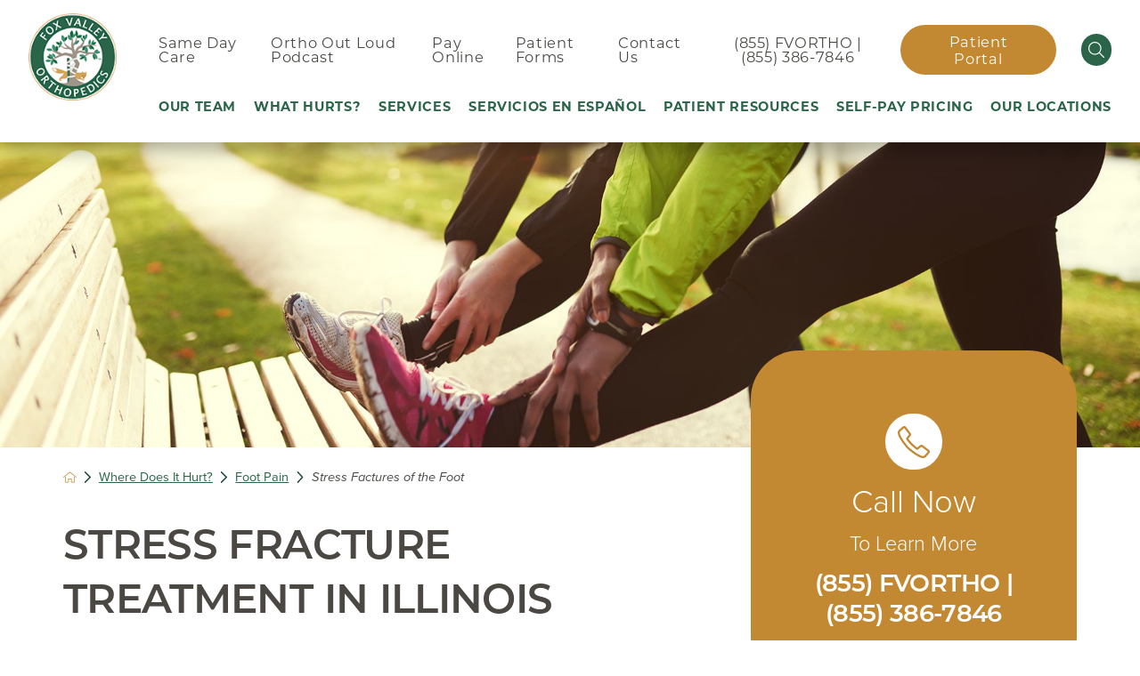

--- FILE ---
content_type: text/html; charset=utf-8
request_url: https://www.fvortho.com/where-does-it-hurt-/foot-pain/stress-factures-of-the-foot/
body_size: 20765
content:
<!DOCTYPE html>
<html lang="en" xml:lang="en" xmlns="http://www.w3.org/1999/xhtml" data-anim="1" data-prlx="1" data-flr="1" data-i="x37dc20xp4z" data-is="lfibs2hees8" data-gmap="AIzaSyD9RxIAFFpAdGvsN49rqOZLQbeZ6BSLoL4" data-sa="nK5tChs4EBJjBnX%2Fp%2BQxXDtxmvpvBSo9GkJ9uMH%2Bo5qEThbFfqVGKwKYruZtkixTAvT8LHRvP8LI8j0UAMfNamPC0ygZJcyHVAi2coxTpn9EB1esJS48wQc8Xwi9AjE6PyvFWXneoxkmHHGYsEDY4lXNu5nwKS4QzH9RY28tm%2FJPTptk">
<head>
	<script type="text/javascript" src="/cms/includes/qdyfq9a7l_t.2601121054450.js" defer data-require='["j/poly","j/modernizr","j/jquery","j/jquery.ui","j/ui.touch","j/ui.wheel","j/ui.draw","j/ui.mobile","j/timezone","static","j/jquery.cookie","extensions","uri","behaviors","c/scrollbar","c/loading","m/date","form","adapter","v/jwplayer","video","a/bootstrap","svg"]'></script>
	<title>Fox Valley Foot Stress Fracture Treatment | Skilled Orthopedists</title>
	<link rel="canonical" href="https://www.fvortho.com/where-does-it-hurt-/foot-pain/stress-factures-of-the-foot/"/>
	<meta content="text/html; charset=utf-8" http-equiv="Content-Type"/>
	<meta content="initial-scale=1" name="viewport"/>
	<meta http-equiv="X-UA-Compatible" content="IE=edge,chrome=1"/>
	<meta name="format-detection" content="telephone=no"/>
	<meta name="description" content="A stress fracture is a small crack in the bone. At Fox Valley Orthopedics, we provide treatment and care for stress fractures of the foot."/>
	<meta property="og:type" content="website"/>
	<meta property="og:site_name" content="Fox Valley Orthopedics"/>
	<meta property="og:url" content="https://www.fvortho.com/where-does-it-hurt-/foot-pain/stress-factures-of-the-foot/"/>
	<meta property="og:title" content="Fox Valley Foot Stress Fracture Treatment | Skilled Orthopedists"/>
	<meta property="og:description" content="A stress fracture is a small crack in the bone. At Fox Valley Orthopedics, we provide treatment and care for stress fractures of the foot."/>
	<meta property="og:image" content="https://www.fvortho.com/assets/Social-foot-pain.jpg"/>
	<meta name="twitter:card" content="summary_large_image"/>
	<meta name="twitter:title" content="Fox Valley Foot Stress Fracture Treatment | Skilled Orthopedists"/>
	<meta name="twitter:description" content="A stress fracture is a small crack in the bone. At Fox Valley Orthopedics, we provide treatment and care for stress fractures of the foot."/>
	<meta name="twitter:image" content="https://www.fvortho.com/assets/Social-foot-pain.jpg"/>
	<meta property="article:publisher" content="https://www.facebook.com/fvortho"/>
	<meta name="google-site-verification" content="8qwtquif25czEG1bofGgO_DSy8aCpa1dYloeZLzY0_4"/>
	<meta name="audio-eye-hash" content="a624583dce39764585e727c8cc54851e"/>
	<script type="text/javascript">
(function(n){var t=n.Process||{},i=function(n){var t=+n;return isNaN(t)?n:t},u=function(n){return decodeURIComponent(n.replace(/\+/g,"%20"))},h=/\{(.+?)\}/g,c=window.location.hash&&window.location.hash[1]==="~"&&!/\bSPPC=./i.test(document.cookie||""),s=[],e=null,r=null,o=null,f=null;t.Page=function(n){for(var i=n.length;i--;)c?s.push(n[i]):t.Element(document.getElementById(n[i]))};t.Delayed=function(){var n,i;for(r=null;n=s.shift();)t.Element(document.getElementById(n));try{i=new CustomEvent("process.delayed",{bubbles:!0,cancelable:!0});document.documentElement.dispatchEvent(i)}catch(u){}};t.Element=function(n){if(n)switch(n.getAttribute("data-process")){case"if":t.If(n);break;case"replace":t.Replace(n);break;default:t.Fix(n)}};t.Replace=function(n){var i,f=n.parentNode,r=document.createTextNode(t.Get(n.getAttribute("data-replace"))),u=n.firstElementChild;u&&u.getAttribute&&(i=u.getAttribute("href"))&&i.substring(0,4)==="tel:"&&(i=document.createElement("a"),i.setAttribute("href","tel:"+r.data),i.appendChild(document.createTextNode(r.data)),r=i);f.insertBefore(r,n);f.removeChild(n)};t.Fix=function(n){var r,u,i,f=n.attributes.length,e=n.childNodes.length;if(n.nodeName==="SCRIPT"){n.parentNode.removeChild(n);return}while(f--)r=n.attributes[f],r.name.substring(0,13)=="data-replace-"&&(u=r.name.substring(13),n.setAttribute(u,t.Get(r.value)),n.removeAttribute(r.name));while(e--)i=n.childNodes[e],i.nodeType===3&&i.data&&i.data.indexOf("{")>=0&&(i.data=t.Get(i.data))};t.If=function(n){for(var i,u,f,e,o=n.parentNode,s=n.attributes.length,r=undefined;s--;){i=n.attributes[s];switch(i.name){case"field":r=t.Check(n,t.Get(i.value));break;case"nofield":r=!t.Check(n,t.Get(i.value))}if(r!==undefined)break}if(r)for(u=n.childNodes,f=0,e=u.length;f<e;f++)o.insertBefore(u[0],n);o.removeChild(n)};t.Check=function(n,r){for(var u,f,e=n.attributes.length;e--;){u=n.attributes[e];switch(u.name){case"equals":return r==t.Get(u.value);case"gt":case"greaterthan":case"morethan":return i(r)>i(t.Get(u.value));case"gte":return i(r)>=i(t.Get(u.value));case"lt":case"lessthan":case"lesserthan":return i(r)<i(t.Get(u.value));case"lte":return i(r)<=i(t.Get(u.value));case"ne":case"notequals":return r!=t.Get(u.value);case"contains":return f=t.Get(u.value),r.indexOf(f>=0);case"notcontains":return f=t.Get(u.value),!r.indexOf(f>=0);case"in":return f=t.Get(u.value),t.InArray(r,(""+f).split(","));case"notin":return f=t.Get(u.value),!t.InArray(r,(""+f).split(","));case"between":return f=t.Get(u.value).Split(","),f.length==2&&i(r)>=i(f[0])&&i(r)<=i(f[1])?!0:!1}}return!!r};t.InArray=function(n,t){for(var i=t.length;i--;)if(t[i]==n)return!0;return!1};t.Get=function(n){return n.replace(h,function(n,i){var r=i.split("/"),f=r.shift();return t.Data(f.split(":"),0,r[0])||u(r.shift()||"")})};t.Data=function(n,i,r){var u;switch(n[i].toLowerCase()){case"f":return t.Format(n[i+1],n,i+2,r);case"if":return t.Data(n,i+1)?n.pop():"";case"ifno":case"ifnot":return t.Data(n,i+1)?"":n.pop();case"q":case"querystring":return t.Query(n[i+1])||"";case"session":case"cookie":return t.Cookie(n[i+1])||"";case"number":return t.Number(n[i+1],r)||"";case"request":return u=t.Cookie("RWQ")||window.location.search,u&&u[0]==="?"&&n[i+1]&&n[i+1][0]!="?"&&(u=u.substr(1)),u;case"u":return t.UserData(n[i+1])||"";default:return""}};t.Format=function(n,i,r,u){var h,f,s,e,o;if(!n||r>i.length-1)return"";if(h=null,f=null,n=n.toLowerCase(),e=0,n=="binary")e=2;else if(r+1<i.length)switch(n){case"p":case"phone":case"p2":case"phone2":case"p3":case"phone3":i[r].indexOf("0")>=0&&(f=i[r],e=1);break;default:s=parseInt(i[r]);isNaN(s)||(h=s,e=1)}o=t.Data(i,r+e,u);switch(n){case"p":case"phone":return t.Phone(""+o,f);case"p2":case"phone2":return t.Phone(""+o,f||"000.000.0000");case"p3":case"phone3":return t.Phone(""+o,f||"000-000-0000");case"tel":return t.Phone(""+o,f||"0000000000")}};t.Phone=function(n,t){var u,i,f,r;if(!n)return"";if(u=n.replace(/\D+/g,""),u.length<10)return n;for(i=(t||"(000) 000-0000").split(""),f=0,r=0;r<i.length;r++)i[r]=="0"&&(f<u.length?i[r]=u[f++]:(i.splice(r,1),r--));return f==10&&u.length>10&&i.push(" x"+u.substring(10)),i.join("")};t.Query=function(n){var r,f,o,i,s;if(!e)for(e={},r=t.Cookie("RWQ")||window.location.search,f=r?r.substring(1).split("&"):[],o=f.length;o--;)i=f[o].split("="),s=u(i.shift()).toLowerCase(),e[s]=i.length?u(i.join("=")):null;return e[n.toLowerCase()]};t.Cookie=function(n){var f,i,o,e,t;if(!r)for(r={},f=document.cookie?document.cookie.split("; "):[],i=f.length;i--;){o=f[i].split("=");e=u(o.shift()).toLowerCase();t=o.join("=");switch(t[0]){case"#":r[e]=+t.substring(1);break;case":":r[e]=new Date(+t.substring(1));break;case"!":r[e]=t==="!!";break;case"'":r[e]=u(t.substring(1));break;default:r[e]=u(t)}}for(f=n.split("|"),i=0;i<f.length;i++)if(t=r[f[i].toLowerCase()],t)return t;return""};t.UserData=function(n){switch(n){case"DisplayName":return t.Cookie("U_DisplayName")||"";case"TimeOfDay":var r=new Date,i=r.getHours();return i>=17||i<5?"Evening":i<12?"Morning":"Afternoon"}};t.Number=function(n,i){var s,u,r,e;if(!i)return i;if(!o)for(o={},s=(t.Cookie("PHMAP")||"").split(","),e=0;e<s.length;e++)u=(s[e]||"").split("="),u.length===2&&(o[u[0]]=u[1]);return r=o[i],r&&r!=="0"||(r=i),f||(f={}),f[r]=1,r};t.Phones=function(){var n,t;if(f){n=[];for(t in f)f.hasOwnProperty(t)&&n.push(t);return n.join("|")}return null};n.Process=t;document.documentElement&&(document.documentElement.clientWidth<=1280||(t.Cookie("pref")&1)==1)&&(document.documentElement.className+=" minimize")})(this);
(function(n){window.rrequire||n(window)})(function(n){function b(i,r,u,f){var h,b,e,a,g,o,nt=(new Date).getTime(),p,c,l,w;if(((!s||nt-s>1e3)&&(st(),s=nt),!t[i])&&(h=k(i,f),h.length)){switch(h[0]){case"/common/js/j/jquery.js":case"/common/js/j/jquery.1.x.js":case"/common/js/j/jquery.2.x.js":h[0]=n.Modernizr&&n.Modernizr.canvas?"/common/js/j/jquery.2.x.js":"/common/js/j/jquery.1.x.js"}if(d(h),f==="css"?(e=n.document.createElement("link"),e.setAttribute("type","text/css"),e.setAttribute("rel","stylesheet"),a="href"):(e=n.document.createElement("script"),e.setAttribute("type","text/javascript"),e.setAttribute("async","async"),a="src",g=h.length<2||i[0]==="/"),i.indexOf("j/jquery")>=0)try{throw new Error("Jquery Require "+i);}catch(tt){for(console.log(tt.stack),p=[],c=arguments;c;)l=[],l.push.apply(l,c),p.push(l),w=c.callee.caller,c=w&&w.arguments;console.log(JSON.stringify(p))}o=h[0];o.substring(0,8)==="/common/"?o=v+o:o.substring(0,5)===rt&&(o=y+o);ot(e,i,f,g);e.setAttribute(a,o);b=n.document.head||n.document.body;b.appendChild(e)}}function ot(t,i,r,e){var s=function(){e?(n.register(i),l()):r==="css"&&(f[i]=!0,l())},o=function(){r==="js"&&console.log('error - "'+i+'" could not be loaded, rrequire will not fire.')};t.addEventListener?(t.addEventListener("load",s,!1),t.addEventListener("error",o,!1)):t.onload=t.onreadystatechange=function(n,r){var f=t.readyState;if(r||!f||/loaded|complete/.test(f)){if(f==="loaded"&&(t.children,t.readyState==="loading"&&(f="error")),t.onload=t.onreadystatechange=null,t=null,e&&f!=="error"){setTimeout(function(){var n=u[i];!n||n()?s():o();s=null;o=null},1);return}f==="error"?o():s();o=null;sucess=null}}}function st(){for(var t,r,u,i=document.querySelectorAll("script[src]"),n=0;n<i.length;n++)t=i[n],r=t.getAttribute("src"),u=t.getAttribute("data-require"),c(r,u,"js");for(i=document.querySelectorAll("link[rel='stylesheet'][href]"),n=0;n<i.length;n++)t=i[n],r=t.getAttribute("href"),u=t.getAttribute("data-require"),c(r,u,"css")}function k(t,i){var r=[];if(!t)return r;if(t.indexOf(n.location.origin)===0&&(t=t.substring(n.location.origin.length)),m=et.exec(t)){if(m[1])return r.push(t),r;if(m[2])return r.push(n.location.protocol+t),r;(m=/(.+?)\.\d{13}(\.\w{2,12})$/.exec(t))&&(t=m[1]+m[2]);r.push(t);(m=/^\/(common|cms)\/(admin\/|js\/|css\/)?(.+?)(\.js|\.css)$/.exec(t))&&(t=m[1]==="cms"?m[1]+"/"+(m[2]||"")+m[3]:m[2]==="admin/"?m[2]+m[3]:m[3],r.push(t))}else/^cms\//.test(t)?r.push("/"+t+"."+i):/^admin\//.test(t)?r.push("/common/"+t+"."+i):i==="js"?r.push("/common/js/"+t+"."+i):i==="css"&&r.push("/common/css/"+t+"."+i),r.push(t);return r}function c(n,i,r){var f,u;if(n&&!t[n]&&(f=k(n,r),d(f),i)){try{arr=it(i)}catch(e){return}for(len=arr&&arr.length,u=0;u<len;u++)c(arr[u],null,r)}}function d(n,i){for(var r,u=0;u<n.length;u++){r=n[u];switch(r){case"j/jquery":case"j/jquery.1.x":case"j/jquery.2.x":case"j/jquery.3.x":t["j/jquery"]=!0;t["j/jquery.1.x"]=!0;t["j/jquery.2.x"]=!0;t["j/jquery.3.x"]=!0;t["/common/js/j/jquery.js"]=!0;t["/common/js/j/jquery.1.x.js"]=!0;t["/common/js/j/jquery.2.x.js"]=!0;t["/common/js/j/jquery.3.x.js"]=!0;break;case"cms":case"cms-5":i==="css"?(t.cms=!0,t["cms-5"]=!0,t["/common/css/cms.css"]=!0,t["/common/css/cms-5.css"]=!0):t[r]=!0;break;default:t[r]=!0}}}function g(n){for(var t,i=n.length;i--;)if(t=n[i],t&&!f[t])return!1;return!0}function ht(){var t,n=r.length;for(e&&(clearTimeout(e),e=0);n--;)t=r[n],t[2]===!0&&r.splice(n,1);r.length===0&&document.documentElement.classList&&document.documentElement.classList.remove("requiring")}function l(){for(var t,i=0,u=r.length;i<u;)(t=r[i++],t[2]!==!0)&&g(t[0])&&(t[2]=!0,t[1](n.jQuery,n),e&&clearTimeout(e),e=setTimeout(ht,1))}function nt(n){var t;if(n){if(typeof n=="string")return[n.toLowerCase()];if(Array.isArray(n)){for(t=n.length;t--;)n[t]=(""+(n[t]||"")).toLowerCase();return n}return null}return null}function tt(n,t){for(var i,r,u=0;u<n.length;u++)if(i=h[n[u]],i){for(n.splice(u,1),u--,r=i[0].length;r--;)n.push(i[0][r]);if(i[1]&&t)for(r=i[1].length;r--;)t.push(i[1][r])}t&&t.length&&tt(t)}function ct(t){var r=0,i=function(){if(n.google&&n.google.maps)n.register(t);else if(++r>20)throw new Error("Unable to load google maps api script.");else setTimeout(i,250)};setTimeout(i,250)}var it=function(n,t){return(window.JSON2||JSON).parse(n,t)},i="/",o=".",a=":",v=i+i+"www.scorpioncms.com",rt=i+"cms"+i,y=i+i+window.location.host,f={},t={},r=[],e=0,p=document&&document.documentElement&&document.documentElement.getAttribute("data-gmap"),ut=p&&"&key="+p,w=Object.prototype,lt=w.toString,ft=w.hasOwnProperty,h={jquery:[["j/jquery","j/jquery.ui"]],behavior:[["behaviors"],["cms-behave"]],googlemap:[["https"+a+i+i+"maps.googleapis.com/maps/api/js?v=3&libraries=places&callback=registermap"+(ut||"")]],map:[["m/gmap"]],loading:[["c/loading2"],["cms-5"]],jwplayer:[[i+"common/js/v/jwplayer"+o+"js"]],tools:[["jquery","behavior","extensions","uri","chart","c/cms","c/scrollbar","loading","form"],["cms-tools","opensans"]],opensans:[["https"+a+i+i+"fonts.googleapis.com/css?family=Open+Sans:300,400italic,400,600,700|Montserrat:400,700"]],ckeditor:[[o+o+i+"ckeditor/ckeditor"]],ck:[["admin/ck/ckeditor"]],ace:[[i+i+"cdnjs.cloudflare.com/ajax/libs/ace/1.4.11/ace"+o+"js"]],weather:[["m/weather"]],cookie:[["j/jquery.cookie"]],form2:[["admin/js/form","admin/js/poly"]]},u={"j/jquery":function(){return!!n.jQuery},"j/jquery.1.x":function(){return!!n.jQuery},"j/jquery.2.x":function(){return!!n.jQuery},"j/jquery.3.x":function(){return!!n.jQuery},"j/jquery.ui":function(){return!!(n.jQuery&&n.jQuery.widget)},"j/jquery.cookie":function(){return!!(n.jQuery&&n.jQuery.cookie)},"j/poly":function(){return!!(n.Element&&n.Element.prototype&&n.Element.prototype.scrollIntoViewport)},googlemap:function(){return!!(n.google&&n.google.maps)},jwplayer:function(){return!!n.jwplayer},ckeditor:function(){return!!n.CKEDITOR},ace:function(){return!!n.ace},weather:function(){return!!(n.jQuery&&n.jQuery.weather)}},et=/^(https?:)?(\/\/([\w\-\.]+))?(\/.+)/i,s;(function(){var n;for(var t in u)ft.call(u,t)&&(n=h[t],n&&n[0]&&n[0][0]&&(u[n[0][0]]=u[t]))})();Array.isArray||(Array.isArray=function(n){return Object.prototype.toString.call(n)==="[object Array]"});Function.isFunction||(Function.isFunction=function(n){return Object.prototype.toString.call(n)==="[object Function]"});s=null;n.registerLoading=function(n){t[n]=!0};n.register=function(n){n&&typeof n=="string"&&(t[n]=!0,f[n]=!0,l())};n.registermap=function(){var n=h.googlemap[0][0];register(n)};n.rrequire=function(i,e,o){var a,h,v,c,s,y,l;if(i=nt(i),i){for(Function.isFunction(o)&&(a=o,o=e,e=a,a=null),o=nt(o),o||(o=[]),tt(i,o),h=i.length,v=!0;h--;)if((c=i[h],c)&&(s=c.toLowerCase(),!f[s])){if(y=u[s],y&&y()){f[s]=!0;continue}if(v=!1,!t[s]){if(s.indexOf("maps.googleapis.com")!==-1&&document.querySelector("script[src*='maps.googleapis.com']")){ct(s);continue}b(c,"script","src","js")}}for(h=0;h<o.length;)(l=o[h],l)&&(s=l.toLowerCase(),f[s]||b(l,"link","href","css"),h++);Function.isFunction(e)&&(v||g(i)?e(n.jQuery,n):r.push([i,e,!1]))}};n.rrequire.setBase=function(n){v=n};n.rrequire.setHost=function(n){y=n};n.rrequire.setDetect=function(n,t){n&&typeof n=="string"&&Function.isFunction(t)&&(u[n]=t)};n.rrequire.getLoading=function(){var n=Object.keys(t);return n.sort(),console.log(JSON.stringify(n,null,"\t"))};n.require||(n.require=n.rrequire)});
</script>
	<link rel="stylesheet" type="text/css" href="/cms/includes/owt6i5sfgxq.2601121054450.css" data-require='["cms","cms-behave"]'/>
	<script>(function(){
var cook = /(?:^|\b)COOK=(.+?)(?:$|;)/.exec( document.cookie )?.[1];
var analytics;
var marketing;
if(cook==='YES'){analytics=true;marketing=true;}
else if(cook==='NO!'){analytics=false;marketing=false;}
else if(cook==='ANALYTICS'){analytics=true;marketing=false;}
else if(cook==='MARKETING'){analytics=false;marketing=true;}
else{analytics=true;marketing=navigator.globalPrivacyControl||window.doNotSell?false:true;}
window.$consentState={analytics,marketing};
})();</script>
<script type="module" src="/common/usc/p/manage-cookies.js"></script>
</head>
<body style="opacity:0" class="stress-factures-of-the-foot-page foot-pain-branch sub v2" data-config="l30112cy.9yt\lhckmx42.5i6\lzs531ug._ad" data-id="12218320">
<header id="HeaderZone"><div class="access-options access-menu v1" id="AccessibilityOptions" universal_="true">
	
	
	<div class="access-btn open-btn flex-middle-center" title="Open the accessibility options menu"><svg viewBox="0 0 36 36"><path d="M3.37 27.6L32.63 27.6C34.516 27.6 36 29.05 36 30.8C36 32.55 34.474 34 32.63 34L3.37 34C1.484 34 0 32.55 0 30.8C0 29.05 1.528 27.6 3.37 27.6ZM3.37 14.8L23.64 14.8C25.528 14.8 27.012 16.25 27.012 18C27.012 19.75 25.528 21.2 23.64 21.2L3.37 21.2C1.484 21.2 0 19.75 0 18C0 16.25 1.528 14.8 3.37 14.8ZM32.676 8.4L3.37 8.4C1.484 8.4 0 6.95 0 5.2C0 3.45 1.526 2 3.37 2L32.63 2C34.516 2 36 3.45 36 5.2C36 6.95 34.516 8.4 32.676 8.4L32.676 8.4Z"></path></svg> <span>Open Accessibility Menu</span></div>
	<div class="flex-middle-between top-info">
		<svg class="accessibility" viewBox="0 0 36 36"><path d="M502.7 0a84.3 84.3 0 1 1-84.3 84.3A84.6 84.6 114.1 0 1 502.7 0ZM868.6 272.7L617.5 304.2v251.4L739.2 960.7a47.2 47.2 0 0 1-34.4 57.6A46.7 46.7 114.1 0 1 647.9 987.4L522.5 616.5H484.3L369.5 993.8a47 47 0 0 1-61.6 26.7a49.1 49.1 0 0 1-29.6-61.9L383.7 560.4V304.2L152.3 272.7A41.9 41.9 114.1 0 1 114.1 226.3A43.8 43.8 114.1 0 1 161.4 186.8L442.4 210.8h123.3L865.1 186.8a43.2 43.2 0 0 1 3.5 86.5Z"></path></svg>
	</div>
	<ul>
		<li>
			<button class="flex-" data-action="content"><svg viewBox="0 0 36 36"><path d="M12.706 23.824L12.706 20.647L36 20.647L36 23.824L12.706 23.824ZM0 12.177L36 12.177L36 15.353L0 15.353L0 12.177ZM27.529 3.706L36 3.706L36 6.882L27.529 6.882L27.529 3.706ZM0 3.706L23.294 3.706L23.294 6.882L0 6.882L0 3.706ZM8.471 23.824L0 23.824L0 20.647L8.471 20.647L8.471 23.824ZM19.059 32.294L0 32.294L0 29.118L19.059 29.118L19.059 32.294Z"></path></svg> Skip to Content</button>
		</li>
		<li>
			<button class="flex-" data-action="menu"><svg viewBox="0 0 36 36"><path d="M7.412 31.235L7.412 28.059L36 28.059L36 31.235L7.412 31.235ZM7.412 16.412L36 16.412L36 19.588L7.412 19.588L7.412 16.412ZM7.412 4.764L36 4.764L36 7.941L7.412 7.941L7.412 4.764ZM0 28.059L4.235 28.059L4.235 31.235L0 31.235L0 28.059ZM0 16.412L4.235 16.412L4.235 19.588L0 19.588L0 16.412ZM0 4.764L4.235 4.764L4.235 7.941L0 7.941L0 4.764Z"></path></svg> Skip to Menu</button>
		</li>
		<li>
			<button class="flex-" data-action="largeText"><svg viewBox="0 0 36 36"><path d="M31.2 17.404L31.2 12.604L28.8 12.604L28.8 17.404L24 17.404L24 19.804L28.8 19.804L28.8 24.604L31.2 24.604L31.2 19.804L36 19.804L36 17.404L31.2 17.404ZM26.4 1.804L0.01 1.796L0 5.404L10.8 5.404L10.8 34.204L14.4 34.204L14.4 5.404L26.4 5.404L26.4 1.804Z"></path></svg> Increase Text Size</button>
		</li>
		<li>
			<button class="flex- clear-btn" data-action="clear">Clear All <svg viewBox="0 0 36 36"><path d="M21.179 14.82L21.179 29.644L23.297 29.644L23.297 14.82L21.179 14.82ZM16.939 14.828L16.939 29.653L19.057 29.653L19.057 14.828L16.939 14.828ZM12.706 14.82L12.706 29.644L14.823 29.644L14.823 14.82L12.706 14.82ZM8.468 10.587L27.53 10.587L27.53 33.88L8.468 33.88L8.468 10.587ZM6.35 6.351L29.65 6.351L29.65 8.473L28.699 8.473C28.663 8.471 28.627 8.469 28.591 8.469L7.409 8.469C7.373 8.469 7.337 8.471 7.301 8.473L6.35 8.473L6.35 6.351ZM12.706 2.118L23.297 2.118L23.294 4.233L12.706 4.233L12.706 2.118ZM11.645 0C11.365 0 11.096 0.11 10.897 0.309C10.696 0.508 10.588 0.779 10.588 1.061L10.588 4.233L5.291 4.233C5.01 4.233 4.743 4.346 4.542 4.542C4.342 4.742 4.232 5.01 4.232 5.292L4.232 9.532C4.232 10.116 4.709 10.587 5.291 10.587L6.35 10.587L6.35 34.939C6.35 35.523 6.825 36 7.409 36L28.591 36C29.175 36 29.65 35.523 29.65 34.939L29.65 10.587L30.707 10.587C31.291 10.587 31.766 10.116 31.768 9.532L31.768 5.292C31.768 5.01 31.658 4.742 31.456 4.542C31.257 4.346 30.988 4.233 30.707 4.233L25.412 4.233L25.412 1.061C25.412 0.779 25.304 0.508 25.103 0.309C24.904 0.11 24.635 0 24.353 0L11.645 0Z"></path></svg></button>
		</li>
	</ul>
	<div class="access-btn close-btn">
		<svg title="Close the accessibility options menu" viewBox="0 0 36 36"><path d="M26.618 28.29L25.14 29.751L15.549 20.246L15.549 20.246L14.073 18.783L15.549 17.321L15.549 17.321L25.14 7.813L26.618 9.274L17.025 18.783L26.618 28.29ZM10.956 34.436L26.608 34.436L26.608 36L9.392 36L9.392 34.436L9.392 1.564L9.392 0L26.608 0L26.608 1.564L10.956 1.564L10.956 34.436Z"></path></svg> <span>Hide</span>
	</div>
</div><div class="header-area v1" universal_="true" id="HeaderAreaV1" data-section>
	
	
	
	
	
	
	<div class="sticky-box">
		<div class="main wide flex-between">
			<nav class="mobile-nav flex-between-stretch">
				<a href="/same-day-care/" class="item-1 flex-center-middle">
					<div class="icon-cont"><svg viewBox="0 0 36 36"><use href="/cms/svg/site/icon_same_day.36.svg"></use></svg></div>
					<span>Same Day Care</span>
				</a>
				<a href="javascript:void(0)" class="menu-btn mobile" data-role="btn">
					<div class="menu-icon">
						<span></span>
						<span></span>
						<span></span>
					</div>
				</a>
			</nav>
			<a class="top-logo" href="/">
				<img class="color" loading="lazy" alt="Fox Valley Orthopedics" src="[data-uri]" title="Fox Valley Orthopedics" data-src="/images/assets/FVO-Logo-old.png">
				<img class="white" loading="lazy" alt="Fox Valley Orthopedics" src="[data-uri]" title="Fox Valley Orthopedics" data-src="/images/assets/FVO-Logo-old.png">
				<img class="mobile" loading="lazy" alt="Fox Valley Orthopedics" src="[data-uri]" title="" data-src="/images/assets/FVO-Logo-old.png">
			</a>
			<div class="header-box">
				<a href="javascript:void(0)" class="menu-btn desktop" data-role="btn">
					<div class="menu-icon">
						<span></span>
						<span></span>
						<span></span>
					</div>
				</a>
				<div class="top-bar flex-middle-end">
					<nav class="secondary-nav">
						<ul class="flex-middle">
							<li>
							<a href="/same-day-care/">Same Day Care</a>
                        	
							</li><li>
							<a href="/patient-resources/ortho-out-loud-podcast/">Ortho Out Loud Podcast</a>
                        	
							</li><li>
							
                        	<a href="/patient-resources/pay-bill/" target="_blank">Pay Online</a>
							</li><li>
							<a href="/patient-resources/patient-forms/">Patient Forms</a>
                        	
							</li><li>
							<a href="/contact-us/">Contact Us</a>
                        	
							</li>
						</ul>
					</nav>
					<div class="flex-between-middle box-cont">
						<a class="phone-link" href="tel:8553867846">(855) FVORTHO | (855) 386-7846</a>
						<a class="btn v2" href="/patient-resources/patient-portal/">Patient Portal</a>
						<a class="site-search flex-center-middle" title="Site Search" aria-label="Site Search" href="/site-search/"><svg viewBox="0 0 36 36"><use href="/cms/svg/site/icon_select_search.36.svg"></use></svg></a>
					</div>
				</div>
				<div class="nav-bar flex-middle-between">
					<nav class="top-nav stretch flex-row el-tab-box" data-role="panel">
						<ul class="desktop-nav flex-between " id="HeaderAreaV1TopNavigation">
							<li class=" flex-row  our-team">
								
								
								<a href="/our-team/">Our Team</a>
		                        
		                        
								
							</li><li class=" flex-row children what-hurts-">
								
								
								<a href="/where-does-it-hurt-/">What Hurts?</a>
		                        
		                        
								
									<span class="el-tab"><svg viewBox="0 0 36 36"><use data-href="/cms/svg/site/lfibs2hees8.36.svg#caret_right"></use></svg></span>
									<div class="fly-out wide el-tab-panel" role="menu" id="where-does-it-hurt-NavFlyOut" data-role="fly-nav">
										<div class="ui-scroll">
											<ul>
												<li class=" level-1 ankle-pain full">
													<a href="/where-does-it-hurt-/ankle-pain/">Ankle Pain</a>
												</li><li class=" level-1 arm-elbow-pain full">
													<a href="/where-does-it-hurt-/arm-elbow-pain/">Arm & Elbow Pain</a>
												</li><li class=" level-1 back-pain full">
													<a href="/where-does-it-hurt-/back-pain/">Back Pain</a>
												</li><li class="selected level-1 foot-pain full">
													<a href="/where-does-it-hurt-/foot-pain/">Foot Pain</a>
												</li><li class=" level-1 hand-pain full">
													<a href="/where-does-it-hurt-/hand-pain/">Hand Pain</a>
												</li><li class=" level-1 hip-pain full">
													<a href="/where-does-it-hurt-/hip-pain/">Hip Pain</a>
												</li><li class=" level-1 knee-pain full">
													<a href="/where-does-it-hurt-/knee-pain/">Knee Pain</a>
												</li><li class=" level-1 neck-pain full">
													<a href="/where-does-it-hurt-/neck-pain/">Neck Pain</a>
												</li><li class=" level-1 shoulder-pain full">
													<a href="/where-does-it-hurt-/shoulder-pain/">Shoulder Pain</a>
												</li><li class=" level-1 wrist-pain full">
													<a href="/where-does-it-hurt-/wrist-pain/">Wrist Pain</a>
												</li><li class=" level-1 my-pain-is-not-listed full">
													<a href="/where-does-it-hurt-/my-pain-is-not-listed/">My Pain Is Not Listed</a>
												</li>
											</ul>
										</div>
									</div>
								
							</li><li class=" flex-row children services">
								
								
								<a href="/services/">Services</a>
		                        
		                        
								
									<span class="el-tab"><svg viewBox="0 0 36 36"><use data-href="/cms/svg/site/lfibs2hees8.36.svg#caret_right"></use></svg></span>
									<div class="fly-out wide el-tab-panel" role="menu" id="servicesNavFlyOut" data-role="fly-nav">
										<div class="ui-scroll">
											<ul>
												<li class=" level-1 why-fox-valley-orthopedics full">
													<a href="/why-fvortho-/">Why Fox Valley Orthopedics </a>
												</li><li class=" level-1 imaging-services full">
													<a href="/imaging-services/">Imaging Services</a>
												</li><li class=" level-1 ambulatory-surgery-center full">
													<a href="/surgery-center/">Ambulatory Surgery Center</a>
												</li><li class=" level-1 orthofirst-same-day-care full">
													<a href="/same-day-care/">OrthoFirst: Same Day Care</a>
												</li><li class=" level-1 podiatry-services full">
													<a href="/podiatry-services/">Podiatry Services</a>
												</li><li class=" level-1 treatments full">
													<a href="/treatments/">Treatments</a>
												</li><li class=" level-1 physical-therapy full">
													<a href="/physical-therapy/">Physical Therapy </a>
												</li><li class=" level-1 sports-physicals full">
													<a href="/services/sports-physicals/">Sports Physicals</a>
												</li><li class=" level-1 the-spine-institute full">
													<a href="/services/the-spine-institute/">The Spine Institute</a>
												</li><li class=" level-1 healthy-living-for-weight-loss full">
													<a href="/services/healthy-living-for-weight-loss/">Healthy Living For Weight Loss</a>
												</li>
											</ul>
										</div>
									</div>
								
							</li><li class=" flex-row  servicios-en-espanol">
								
								
								<a href="/servicios-en-espanol/">Servicios En Español</a>
		                        
		                        
								
							</li><li class=" flex-row children patient-resources">
								
								
								<a href="/patient-resources/">Patient Resources</a>
		                        
		                        
								
									<span class="el-tab"><svg viewBox="0 0 36 36"><use data-href="/cms/svg/site/lfibs2hees8.36.svg#caret_right"></use></svg></span>
									<div class="fly-out wide el-tab-panel" role="menu" id="patient-resourcesNavFlyOut" data-role="fly-nav">
										<div class="ui-scroll">
											<ul>
												<li class=" level-1 ortho-out-loud-podcast full">
													<a href="/patient-resources/ortho-out-loud-podcast/">Ortho Out Loud Podcast</a>
												</li><li class=" level-1 video-center full">
													<a href="/patient-resources/video-center/">Video Center</a>
												</li><li class=" level-1 pay-bill full">
													<a href="/patient-resources/pay-bill/">Pay Bill</a>
												</li><li class=" level-1 patient-financial-policy full">
													<a href="/documents/Patient-Financial-Policy.2).pdf">Patient Financial Policy</a>
												</li><li class=" level-1 patient-forms full">
													<a href="/patient-resources/patient-forms/">Patient Forms</a>
												</li><li class=" level-1 insurances-accepted full">
													<a href="/patient-resources/insurances-accepted/">Insurances Accepted</a>
												</li><li class=" level-1 helpful-websites full">
													<a href="/patient-resources/helpful-websites/">Helpful Websites</a>
												</li><li class=" level-1 patient-rights-compliance full">
													<a href="/patient-resources/patient-rights-compliance/">Patient Rights & Compliance</a>
												</li><li class=" level-1 preoperative-total-joint-replacement-video full">
													<a href="/patient-resources/preoperative-total-joint-replacement-video/">Preoperative Total Joint Replacement Video </a>
												</li><li class=" level-1 patient-portal full">
													<a href="/patient-resources/patient-portal/">Patient Portal</a>
												</li><li class=" level-1 self-pay-pricing full">
													<a href="/patient-resources/self-pay-pricing/">Self-Pay Pricing</a>
												</li><li class=" level-1 submit-a-building-on-excellent-service-comment full">
													<a href="/reviews/submit-a-review/">Submit A Building on Excellent Service Comment</a>
												</li><li class=" level-1 sport-tip-sheet-for-parents full">
													<a href="/documents/content/Sport-Tip-Sheet.pdf">Sport Tip Sheet for Parents</a>
												</li><li class=" level-1 ekb-cam-boot-instructions full">
													<a href="/documents/EKB-CAM-Boot-instructions.pdf">EKB CAM Boot Instructions</a>
												</li><li class=" level-1 arc-sling-instructions full">
													<a href="/media/how-to-use-an-arc-sling/">Arc Sling Instructions</a>
												</li><li class=" level-1 what-to-expect-at-your-appointment full">
													<a href="/documents/What-To-Expect-At-Your-Orthopedic-Appointment.pdf">What To Expect At Your Appointment</a>
												</li>
											</ul>
										</div>
									</div>
								
							</li><li class=" flex-row  self-pay-pricing">
								
								
								<a href="/patient-resources/self-pay-pricing/">Self-Pay Pricing</a>
		                        
		                        
								
							</li><li class=" flex-row  our-locations">
								
								
								<a href="/locations/">Our Locations</a>
		                        
		                        
								
							</li>
						</ul>
					</nav>
				</div>
			</div>
			<div class="mobile-box flex-between-middle">
				<a class="phone-link" href="tel:8553867846"><span></span> <svg viewBox="0 0 36 36"><use href="/cms/svg/site/icon_cta_phone.36.svg"></use></svg></a>
				<a class="site-search flex-center-middle" title="Site Search" aria-label="Site Search" href="/site-search/"><svg viewBox="0 0 36 36"><use href="/cms/svg/site/icon_select_search.36.svg"></use></svg></a>
			</div>
		</div>
	</div>
</div></header>
<main id="MainZone"><section class="sub-banner v1 bg-image text-left" id="SubBannerV2" universal_="true" data-onvisible="visible">
	
	<picture role="presentation">
		
			<img loading="lazy" src="[data-uri]" alt="" title="" data-src="/images/pageicons/43.jpg">
		
		
	</picture>
</section><div class="breadcrumb v2" id="BreadcrumbsButtons" universal_="true">
	
	<div class="main">
		<div class="bread-container flex-wrap-start-middle system-style" id="BreadCrumb">
			<a aria-label="back to homepage" href="/" class="home-link flex-middle-center"><svg viewBox="0 0 36 36"><use href="/cms/svg/site/icon_home.36.svg "></use></svg></a>
			<span class="separator"><svg viewBox="0 0 36 36"><use href="/cms/svg/site/icon_caret_right.36.svg "></use></svg></span>
			<a href="/where-does-it-hurt-/" target="">Where Does It Hurt?</a><span class="separator"><svg viewBox="0 0 36 36"><use href="/cms/svg/site/icon_caret_right.36.svg "></use></svg></span><a href="/where-does-it-hurt-/foot-pain/" target="">Foot Pain</a><span class="separator"><svg viewBox="0 0 36 36"><use href="/cms/svg/site/icon_caret_right.36.svg "></use></svg></span><span class="selected link-style-disabled">Stress Factures of the Foot</span>
		</div>
	</div>
</div><section class="two-col-container sub-zone" id="TwoColumnSubZone" universal_="true">
	<div class="main flex-col-between-top-block-1024">
		<div class="sub-zone content-zone col-7" id="SubZoneLeft"><div class="column-layout-content" id="ColumnLayoutContent" universal_="true">
	
	<div class="content-style" id="MainContent" data-content="true"><h1>Stress Fracture Treatment in Illinois</h1>
<h2>Our Experienced Orthopedists Can Help You</h2>
<p>A stress fracture is a small crack in a bone. Stress fractures most commonly
	 occur in the weight-bearing bones of the lower legs and feet. They are
	 most often the result of overuse or a sudden change or increase in physical
	 activity. Stress fractures of the foot are a common injury among athletes
	 who participate in running and jumping intensive sports such as track
	 and field, basketball, tennis, and gymnastics. However, stress fractures
	 can also occur in the bones of non-athletes, particularly as the result
	 of a sudden change in exercise routines or other physical activities.
	 People suffering from osteoporosis, or other bone weakening diseases,
	 are at a significantly greater risk and may suffer a stress fracture as
	 the result of ordinary everyday activities.</p>
<p>Stress fractures most often occur in the second and third metatarsals of
	 the foot. This is the greatest area of impact when walking, running or
	 jumping. Stress fractures of the foot can also occur in the calcaneus
	 (heel), the navicular (a small bone at the top of the middle of the foot),
	 and the talus (the large bone in the ankle that connects with the tibia,
	 calcaneus, and navicular bones of the foot).</p>
<h3>Causes of Stress Fractures of the Foot</h3>
<p>Stress fractures are classified as overuse injuries. In most cases, they
	 are the result of a change in the manner, frequency, or duration of physical
	 activities. While stress fractures of the foot are mostly associated with
	 athletes, they are not uncommon in non-athletes and can happen to anyone
	 with an active lifestyle.</p>
<p><strong>The following contributing factors can place patients at a greater risk
		 for stress fractures of the foot:</strong></p>
<ul>
	<li>
		<b>Improper equipment:</b> the wearing of worn or improper footwear while exercising can increase
		 the likelihood of stress fractures to the foot and
		<a href="/where-does-it-hurt-/ankle-pain/stress-fracture-of-the-ankle/">ankle</a>.
	</li>
	<li>
		<b>Poor conditioning:</b> failing to warm up properly before an exercise routine can place undue
		 stress on the weight-bearing bones of the lower leg and foot, increasing
		 the risk of stress fractures. Starting a rigorous exercise regime before
		 the body has become accustomed to the stress and strain can increase the
		 likelihood of stress fractures.
	</li>
	<li>
		<b>Bone insufficiency:</b> chronic conditions that decrease bone strength and density, such as osteoporosis,
		 greatly increase the risk of stress fractures. Patients suffering from
		 decreased bone density may experience stress fractures as the result of
		 common daily activities.
	</li>
</ul>
<h3>Symptoms of Stress Fractures of the Foot</h3>
<p><strong>The most common symptoms associated with a stress fracture of the foot
		 include the following:</strong></p>
<ul>
	<li>Pain develops gradually, increases with weight-bearing activity, diminishes with rest</li>
	<li>Pain becomes more severe and occurs during normal daily activities</li>
	<li>Swelling on top of the foot</li>
	<li>Tenderness to touch at the site of the fracture</li>
	<li>Possible bruising</li>
</ul>
<p style="text-align:center;" class="call-out v1">
	<b>For more information, call
		<a href="tel:8553867846">(855) FVORTHO | (855) 386-7846</a> to
		<a href="/contact-us/">schedule an appointment</a>.</b>
</p>
</div>
</div></div>
		<div class="sub-zone side-zone col-3-xlrg" id="SubZoneRight"><section id="SideLageCta" class="side-large-cta v1">
	<div class="icon-cont">
		<svg viewBox="0 0 36 36"><use href="/cms/svg/site/icon_cta_phone.36.svg"></use></svg>
	</div>
	<div class="content">
		<strong>Call Now</strong>
		<p>To Learn More</p>
		<a href="tel:8553867846" class="phone-link">(855) FVORTHO | <br>(855) 386-7846</a>
	</div>
</section><aside class="side-nav v1" id="SideNavV1" universal_="true" role="menu" data-onvisible="visible">
	
	
	<nav>
		<header>
			<strong class="title-style-5">
				<a href="/where-does-it-hurt-/foot-pain/">Foot Pain</a>
			</strong>
		</header>
		<ul>
			<li class="level-1  child-0">
				<a href="/where-does-it-hurt-/foot-pain/plantar-fasciitis/" target="">Plantar Fasciitis</a>
				
			</li><li class="level-1 selected child-0">
				<a href="/where-does-it-hurt-/foot-pain/stress-factures-of-the-foot/" target="">Stress Factures of the Foot</a>
				
			</li><li class="level-1  child-0">
				<a href="/where-does-it-hurt-/foot-pain/arthritis-of-the-foot/" target="">Arthritis of the Foot</a>
				
			</li><li class="level-1  child-0">
				<a href="/where-does-it-hurt-/foot-pain/hammer-toe/" target="">Hammer Toe</a>
				
			</li>
		</ul>
	</nav>
</aside><ul class="rel-fragments ctas flex-between-stretch-wrap v1 ui-repeater" id="CtaThinType1" universal_="true">
	
	<li class="cta v1 item-1" data-item="i" data-key="91946">
		<a class="flex-between-top" href="/our-team/">
			<div class="icon-cont">
				<svg viewBox="0 0 36 36"><use href="/cms/svg/site/icon_docotor.36.svg"></use></svg>
			</div>
			<div class="content">		
				<strong class="title-style-5">Find A Doctor</strong>
				<p>Our specialists have the knowledge & experience to get you back to living life.</p>
			</div>
		</a>
	</li><li class="cta v1 item-2" data-item="i" data-key="91947">
		<a class="flex-between-top" href="/surgery-center/">
			<div class="icon-cont">
				<svg viewBox="0 0 36 36"><use href="/cms/svg/site/icon_building.36.svg"></use></svg>
			</div>
			<div class="content">		
				<strong class="title-style-5">In-House Surgery Center</strong>
				<p>Providing excellent care, innovative surgeries, at up to 60% less out of pocket cost.</p>
			</div>
		</a>
	</li><li class="cta v1 item-3" data-item="i" data-key="91953">
		<a class="flex-between-top" href="/patient-resources/patient-portal/">
			<div class="icon-cont">
				<svg viewBox="0 0 36 36"><use href="/cms/svg/site/icon_document.36.svg"></use></svg>
			</div>
			<div class="content">		
				<strong class="title-style-5">Patient Portal</strong>
				<p>Welcome to Fox Valley Orthopedics&rsquo; patient portal.</p>
			</div>
		</a>
	</li><li class="cta v1 item-4" data-item="i" data-key="97027">
		<a class="flex-between-top" href="/locations/">
			<div class="icon-cont">
				<svg viewBox="0 0 36 36"><use href="/cms/svg/site/icon_location_cta.36.svg"></use></svg>
			</div>
			<div class="content">		
				<strong class="title-style-5">Find A Location</strong>
				<p>Providing excellent care with the convenience of being close to home.</p>
			</div>
		</a>
	</li><li class="cta v1 item-5" data-item="i" data-key="176623">
		<a class="flex-between-top" href="/patient-resources/ortho-out-loud-podcast/">
			<div class="icon-cont">
				<svg viewBox="0 0 36 36"><use href="/cms/svg/site/icon_play.36.svg"></use></svg>
			</div>
			<div class="content">		
				<strong class="title-style-5">Ortho Out Loud Podcast</strong>
				<p><p>Expert Insights | Engaging Conversation | Real Impact</p></p>
			</div>
		</a>
	</li>
</ul></div>
	</div>
</section><section class="locations-area v1 v1-btn text-center " id="LocationsAreaV1" data-onvisible="visible">
	
	<div class="main thick ">
		<div class="flex-between-middle-wrap header-area full">
			<header id="LocationsAreaV1Header">
				<span class="title-style-1">
					Locations
				</span>
			</header>
		</div>
		<div class="flex-stretch container">
			<ul class="locations-list flex-wrap items-5 relative ui-repeater" id="LocationsAreaV1List">
				<li class="fourth " data-item="i" data-key="8059">
					<a class="" href="/locations/algonquin-office/">
						<span class="">Algonquin
						</span>
					</a>
				</li><li class="fourth " data-item="i" data-key="8058">
					<a class="" href="/locations/barrington-office/">
						<span class="">Barrington
						</span>
					</a>
				</li><li class="fourth " data-item="i" data-key="4847">
					<a class="" href="/locations/elgin-office/">
						<span class="">Elgin – Lin Lor Ln
						</span>
					</a>
				</li><li class="fourth " data-item="i" data-key="31736">
					<a class="" href="/locations/elgin-n-randall-rd-suite-100-/">
						<span class="">Elgin – N Randall Rd (Suite 100)
						</span>
					</a>
				</li><li class="fourth " data-item="i" data-key="8061">
					<a class="" href="/locations/elgin-randall-office-suite-140-/">
						<span class="">Elgin – N Randall Rd (Suite 140)
						</span>
					</a>
				</li>
				<li class="fourth">
					<a href="/locations/?Service=" class=" btn v2">View All Locations</a>
				</li>
			</ul>
			<div class="location-map relative">
				<picture role="presentation">
					<img src="[data-uri]" alt="" title="" data-src="/images/assets/locations-map[1].jpg">
				</picture>
			</div>	
		</div>
		

	</div>
</section><section class="panel-cta-50 sub-zone no-padding" id="CtaPanelSubZone" universal_="true">
	
	<div class="main-cont flex-between-wrap-block-800 main medium">
		<div class="sub-zone content-zone half flex-stretch" id="SubZoneCtaPanelLeft"></div>
		<div class="sub-zone side-zone half flex-stretch" id="SubZoneCtaPanelRight"></div>
		<div class="sub-zone side-zone full flex-stretch" id="SubZoneCtaPanelWide"></div>
	</div>
</section><form id="Form_PopUpRequest" method="post" enctype="multipart/form-data" action="/where-does-it-hurt-/foot-pain/stress-factures-of-the-foot/">
<input type="hidden" name="_m_" value="PopUpRequest">
<section id="PopUpRequest" class="contact-us v2 system-style no-padding request popup-overlay" universal_="true" data-onvisible="visible">
	
		
	


	<div class="contact-form-box main popup-content ui-repeater ui-contact-form" id="ContactAreaForm">
	    <button class="close" data-item="i" data-key=""><svg viewBox="0 0 36 36"><use href="/cms/svg/site/icon_close.36.svg"></use></svg></button>  
		<header class="mar-t-base" data-item="i" data-key="">
			<strong class="title-style-3">Request Login</strong>
		</header>
		<p data-item="i" data-key="">Thank you for your interest in registering for our Patient Portal. Simply fill out the fields below and we will provide you with details on how to register.</p>
		<fieldset data-item="i" data-key="">
			<legend>Personal Information</legend>
			<ul class="flex-wrap-grid-auto-block-800">
				<li class="full indicator">
					<small class="note-style-1">* Indicates Required Field</small>
				</li>
				<li class="half auto">
					<label for="ContactAreaForm_ITM0_FirstName" id="LabelFirstName">First Name*</label>
					<div class="input-text">
						<input aria-labelledby="LabelFirstName" required="required" type="text" id="ContactAreaForm_ITM0_FirstName" class="ui-cms-input" name="ContactAreaForm$ITM0$FirstName" value>
						<div class="validation" for="ContactAreaForm_ITM0_FirstName" data-type="valueMissing">
							Please enter your first name.
						</div>
					</div>
				</li>
				<li class="half auto">
					<label for="ContactAreaForm_ITM0_LastName" id="LabelLastName">Last Name*</label>
					<div class="input-text">
						<input aria-labelledby="LabelLastName" required="required" type="text" id="ContactAreaForm_ITM0_LastName" class="ui-cms-input" name="ContactAreaForm$ITM0$LastName" value>
						<div class="validation" for="ContactAreaForm_ITM0_LastName" data-type="valueMissing">
							Please enter your name.
						</div>
					</div>
				</li>
				<li class="half auto">
					<label for="ContactAreaForm_ITM0_EmailAddress" id="LabelEmail">Email Address*</label>
					<div class="input-text">
						<input aria-labelledby="LabelEmail" required="required" type="email" id="ContactAreaForm_ITM0_EmailAddress" class="ui-cms-input" name="ContactAreaForm$ITM0$EmailAddress" value>
						<div class="validation" for="ContactAreaForm_ITM0_EmailAddress" data-type="typeMismatch">
							This isn't a valid email address.
						</div>
						<div class="validation" for="ContactAreaForm_ITM0_EmailAddress" data-type="valueMissing">
							Please enter your email address.
						</div>
					</div>
				</li>
				<li class="half auto">
					<label for="ContactAreaForm_ITM0_Phone" id="LabelPhone">Phone Number*</label>
					<div class="input-text">
						<input aria-labelledby="LabelPhone" type="tel" pattern="[(]\d{3}[)][\s]\d{3}[\-]\d{4}" class="phone-mask ui-cms-input" required="required" id="ContactAreaForm_ITM0_Phone" name="ContactAreaForm$ITM0$Phone" value>
						<div class="validation" for="ContactAreaForm_ITM0_Phone" data-type="typeMismatch">
							This isn't a valid phone number.
						</div>
						<div class="validation" for="ContactAreaForm_ITM0_Phone" data-type="valueMissing">
							Please enter your phone number.
						</div>
						<div class="validation" for="ContactAreaForm_ITM0_Phone" data-type="patternMismatch">
							You entered an invalid number.
						</div>
					</div>
				</li>
			</ul>
			<div class="btn-con flex-start mar-t-1">
				<input id="ContactAreaForm_ITM0_FFD6" type="hidden" class="ui-cms-input" name="ContactAreaForm$ITM0$FFD6" value>
				<button aria-label="Submit Your Information" aria-labelledby="Contact" class="btn v3" type="submit" id="ContactAreaForm_ITM0_ctl06" name="ContactAreaForm$ITM0$ctl06" data-commandname="Update">Submit</button>
			</div>
		</fieldset>
		<span data-item="i" data-key="">Thank you for choosing Fox Valley Orthopedics. We value your privacy. Please note this form is not HIPAA compliant and is not a secure way to communicate patient care related questions or concerns. Please do not include personal medical information on this form.

The purpose of this form is to request a login link for registration. Please call us at 630-584-1400 should you have any questions or concerns about this form.</span>
	</div>
</section>
</form><form id="Form_ApptRequest" method="post" enctype="multipart/form-data" action="/where-does-it-hurt-/foot-pain/stress-factures-of-the-foot/">
<input type="hidden" name="_m_" value="ApptRequest">
<section id="ApptRequest" class="contact-us v2 system-style no-padding request popup-overlay" universal_="true" data-onvisible="visible">
	
		
	


	<div class="contact-form-box main popup-content ui-repeater ui-contact-form" id="ApptRequestForm">
	    <button class="close" data-item="i" data-key=""><svg viewBox="0 0 36 36"><use href="/cms/svg/site/icon_close.36.svg"></use></svg></button>  
		<header class="mar-t-base" data-item="i" data-key="">
			<strong class="title-style-3">Request Appointment</strong>
		</header>
		<p data-item="i" data-key="">Thank you for contacting us. We look forward to hearing from you and will respond within 1 business day. Please note that we are closed on Saturdays and Sundays. For life-threatening emergencies, please go to the nearest emergency room or call 9-1-1.</p>
		<fieldset data-item="i" data-key="">
			<legend>Personal Information</legend>
			<ul class="flex-wrap-grid-auto-block-800">
				<li class="full indicator">
					<small class="note-style-1">* Indicates Required Field</small>
				</li>
				<li class="half auto">
					<label for="ApptRequestForm_ITM0_FirstName" id="LabelFirstName">First Name*</label>
					<div class="input-text">
						<input aria-labelledby="LabelFirstName" required="required" type="text" id="ApptRequestForm_ITM0_FirstName" class="ui-cms-input" name="ApptRequestForm$ITM0$FirstName" value>
						<div class="validation" for="ApptRequestForm_ITM0_FirstName" data-type="valueMissing">
							Please enter your first name.
						</div>
					</div>
				</li>
				<li class="half auto">
					<label for="ApptRequestForm_ITM0_LastName" id="LabelLastName">Last Name*</label>
					<div class="input-text">
						<input aria-labelledby="LabelLastName" required="required" type="text" id="ApptRequestForm_ITM0_LastName" class="ui-cms-input" name="ApptRequestForm$ITM0$LastName" value>
						<div class="validation" for="ApptRequestForm_ITM0_LastName" data-type="valueMissing">
							Please enter your name.
						</div>
					</div>
				</li>
				<li class="half auto">
					<label for="ApptRequestForm_ITM0_EmailAddress" id="LabelEmail">Email Address*</label>
					<div class="input-text">
						<input aria-labelledby="LabelEmail" required="required" type="email" id="ApptRequestForm_ITM0_EmailAddress" class="ui-cms-input" name="ApptRequestForm$ITM0$EmailAddress" value>
						<div class="validation" for="ApptRequestForm_ITM0_EmailAddress" data-type="typeMismatch">
							This isn't a valid email address.
						</div>
						<div class="validation" for="ApptRequestForm_ITM0_EmailAddress" data-type="valueMissing">
							Please enter your email address.
						</div>
					</div>
				</li>
				<li class="half auto">
					<label for="ApptRequestForm_ITM0_Phone" id="LabelPhone">Phone Number*</label>
					<div class="input-text">
						<input aria-labelledby="LabelPhone" type="tel" pattern="[(]\d{3}[)][\s]\d{3}[\-]\d{4}" class="phone-mask ui-cms-input" required="required" id="ApptRequestForm_ITM0_Phone" name="ApptRequestForm$ITM0$Phone" value>
						<div class="validation" for="ApptRequestForm_ITM0_Phone" data-type="typeMismatch">
							This isn't a valid phone number.
						</div>
						<div class="validation" for="ApptRequestForm_ITM0_Phone" data-type="valueMissing">
							Please enter your phone number.
						</div>
						<div class="validation" for="ApptRequestForm_ITM0_Phone" data-type="patternMismatch">
							You entered an invalid number.
						</div>
					</div>
				</li>
				<li class="full">
					<label for="ApptRequestForm_ITM0_ReasonForInquiry" id="LabelMethod">Reason For Inquiry*</label>
					<div class="input-text">
						<select aria-labelledby="LabelMethod" id="ApptRequestForm_ITM0_ReasonForInquiry" required="required" class="ui-cms-select ui-cms-input" name="ApptRequestForm$ITM0$ReasonForInquiry">
							<option value=""></option>
							<option value="Appointment">Appointment</option>
							<option value="Billing">Billing</option>
							<option value="Insurance">Insurance</option>
							<option value="Other">Other</option>
						</select>
						<svg viewBox="0 0 36 36"><use href="/cms/svg/site/icon_caret_down.36.svg"></use></svg>
						<div class="validation" for="ApptRequestForm_ITM0_ReasonForInquiry" data-type="valueMissing">
							Please make a selection.
						</div>
					</div>
				</li>
				<li class="full">
					<label for="ApptRequestForm_ITM0_AdditionalComments" id="LabelAdditionalComments">Additional Comments*</label>
					<div class="input-text">
						<textarea aria-labelledby="LabelAdditionalComments" type="text" id="ApptRequestForm_ITM0_AdditionalComments" class="ui-cms-input" name="ApptRequestForm$ITM0$AdditionalComments"></textarea></div>
				</li>
			</ul>
			<div class="btn-con flex-start mar-t-1">
				<input id="ApptRequestForm_ITM0_FFD6" type="hidden" class="ui-cms-input" name="ApptRequestForm$ITM0$FFD6" value>
				<button aria-label="Submit Your Information" aria-labelledby="Contact" class="btn v3" type="submit" id="ApptRequestForm_ITM0_ctl08" name="ApptRequestForm$ITM0$ctl08" data-commandname="Update">Send Request</button>
			</div>
		</fieldset>
		<p data-item="i" data-key="">Thank you for choosing Fox Valley Orthopedics. We value your privacy. Please note this form is not HIPAA compliant and is not a secure way to communicate patient care related questions or concerns. Please do not include personal medical information on this form. Any personal details we need from you to set up your appointment will be asked when we speak with you on the phone.
			The purpose of this form is to request a call, request an appointment, or to give us feedback. Please call us at 630-584-1400 should you have any questions or concerns about this form.</p>
	</div>
</section>
</form></main>
<footer id="FooterZone"><section class="footer v1" id="FooterV1" universal_="true" data-section="">
	
	
	<div class="main flex-center">
		<div class="footer-info flex-between-wrap" itemscope="" itemtype="http://schema.org/MedicalClinic">
			<div class="schema-info ">
				<div class="business-info">
					<div class="bottom-logo ui-repeater" id="FooterLogo">
						<img class="mar-b-3" loading="lazy" alt="Fox Valley Orthopedics" src="[data-uri]" title="Fox Valley Orthopedics" data-src="/images/assets/FVO-Logo-old.png" data-item="i" data-key="47289">
					</div>
					<meta itemprop="name" content="Fox Valley Orthopedics"/>
					<meta itemprop="description" content="Orthopedic Specialists Elgin, IL"/>
					<meta itemprop="priceRange" content="$$$"/>
					<meta itemprop="url" content="http://www.fvortho.com/"/>
					<meta itemprop="image" content="/images/assets/logo.png"/>
					<meta itemprop="telephone" content="630-584-1400" id="FooterV1_1" data-replace-content="{F:P3:Cookie:PPCP1/630-584-1400}"/>
				</div>
				<div><img src="/images/oc_logo_2020_member.1)[2].png" alt="OrthoConnect Logo"></div>
			
			</div>
			<nav class="footer-nav " id="FooterV1Links">
				<ul class="flex-between-wrap">
					<li class="item half">
						<a href="/">Home</a>
                        
					</li><li class="item half">
						<a href="/servicios-en-espanol/">Servicios En Español</a>
                        
					</li><li class="item half">
						<a href="/patient-resources/">Patient Resources</a>
                        
					</li><li class="item half">
						<a href="/patient-resources/patient-rights-compliance/">Patient Rights & Compliance</a>
                        
					</li><li class="item half">
						<a href="/patient-resources/patient-portal/">Patient Portal</a>
                        
					</li><li class="item half">
						
                        <a href="/patient-resources/pay-bill/" target="_blank">Pay Online</a>
					</li><li class="item half">
						<a href="/careers/">Careers</a>
                        
					</li><li class="item half">
						<a href="/newsletter-sign-up/">Newsletter Sign Up</a>
                        
					</li><li class="item half">
						<a href="/media/">Media</a>
                        
					</li><li class="item half">
						<a href="/contact-us/">Contact Us</a>
                        
					</li><li class="item half">
						<a href="/blog/">Blog</a>
                        
					</li>
				</ul>
			</nav>
			<div class=" social-cont flex-column-middle">
				<a class="phone-link" href="tel:8553867846">(855) FVORTHO | (855) 386-7846</a>
				<ul class="social-info items-4 flex- ui-repeater" id="FooterSocial">
					<li class="item-1" data-item="i" data-key="56490">
						<a class="flex-center-middle" aria-label="facebook link" href="https://www.facebook.com/fvortho" target="_blank" rel="nofollow noopener">
							<svg viewBox="0 0 36 36"><use href="/cms/svg/admin/ngbzyxpc75u.36.svg#facebook"></use></svg>
						</a>
					</li><li class="item-2" data-item="i" data-key="56493">
						<a class="flex-center-middle" aria-label="linkedin link" href="https://www.linkedin.com/company/fox-valley-orthopaedic-associates/" target="_blank" rel="nofollow noopener">
							<svg viewBox="0 0 36 36"><use href="/cms/svg/admin/ngbzyxpc75u.36.svg#linkedin"></use></svg>
						</a>
					</li><li class="item-3" data-item="i" data-key="56638">
						<a class="flex-center-middle" aria-label="youtube link" href="https://www.youtube.com/channel/UCYJUvTyLqqNwI3gYX3F2nWQ" target="_blank" rel="nofollow noopener">
							<svg viewBox="0 0 36 36"><use href="/cms/svg/admin/ngbzyxpc75u.36.svg#youtube"></use></svg>
						</a>
					</li><li class="item-4" data-item="i" data-key="100448">
						<a class="flex-center-middle" aria-label="instagram link" href="https://www.instagram.com/FoxValleyOrtho/" target="_blank" rel="nofollow noopener">
							<svg viewBox="0 0 36 36"><use href="/cms/svg/admin/ngbzyxpc75u.36.svg#instagram"></use></svg>
						</a>
					</li>
				</ul>
				<p></p>
				<div class="call-out v3">
	
		Sign-Up for Our Newsletters
		<br>
		<a class="btn v1" href="/newsletter-sign-up/">Subscribe</a>
	
</div>
			</div>
			<div class="location-cont hide">
				<div class="location-item">
					<strong>Geneva north</strong>
					<address itemprop="address" itemscope="" itemtype="http://schema.org/PostalAddress">
						<span itemprop="streetAddress">2535 Soderquist Court<br></span>
						<span itemprop="addressLocality">Geneva</span>,
						<span itemprop="addressRegion">IL </span>
						<span itemprop="postalCode">60134</span><br>
						<a itemprop="hasMap" rel="nofollow noopener" target="_blank" href="http://maps.google.com/maps?f=q&hl=en&z=15&q=2535 Soderquist Court,Geneva,IL,60134">Get Directions</a>
					</address>
				</div>
			</div>
		</div>
	</div>
	<div class="ie-popup modal" id="IEPopup">
		<div class="bg"></div>
		<div class="container">
			<div class="modal-btn">
				x
			</div>
			<div class="content">
				<p class="icon">⚠</p>
				<p>Your browser is out of date. To get the full experience of this website,
					 please update to most recent version.</p>
			</div>
			<a href="http://browsehappy.com/" target="_blank" rel="nofollow noopener" class="btn v1 light">Update My Browser</a>
		</div>
	</div>
</section>
<script id="Process_FooterV1" type="text/javascript" style="display:none;">window.Process&&Process.Page(['Process_FooterV1','FooterV1_1']);</script>
<section class="scorp-footer-area v1 no-bg-image text-left" id="ScorpionFooterV1" universal_="true" data-section="">
	<div class="main wide flex-between-middle-wrap">
		<ul class="left-side flex-between-middle-wrap-block-380">
			<li>
				<span>Copyright &copy;2026</span>
			</li>
			<li>
				<a href="/documents/Notice-of-Privacy-Practices-09_2020.pdf">Privacy Policy</a>
			</li>
			<li>
				<a href="/site-map/">Site Map</a>
			</li>
		</ul>
		<a class="scorp-link" href="https://www.scorpion.co/hospitals/" target="_blank">
			<img src="[data-uri]" title="Scorpion Healthcare Marketing" alt="Scorpion Healthcare Marketing" data-src="/images/assets/Workmark.jpg">
		</a>
	</div>
</section></footer>

<noscript id="deferred-styles">
	<link rel="stylesheet" href="https://use.typekit.net/rkj8mbn.css"/>
</noscript>
<script>
var loadDeferredStyles = function() {
	var addStylesNode = document.getElementById('deferred-styles');
	var replacement = document.createElement('div');
	replacement.innerHTML = addStylesNode.textContent;
	document.body.appendChild(replacement)
	addStylesNode.parentElement.removeChild(addStylesNode);
};
var raf = requestAnimationFrame || mozRequestAnimationFrame ||
webkitRequestAnimationFrame || msRequestAnimationFrame;
if (raf) raf(function() { window.setTimeout(loadDeferredStyles, 0); });
else window.addEventListener('load', loadDeferredStyles);
</script>
<script type="text/javascript" src="/cms/includes/1qqwdtfqbhv.2507090718496.js" defer data-require='["audioeye"]'></script>
<script type="text/javascript" src="https://analytics.scorpion.co/sa.js" defer></script>
<script type="text/javascript" src="https://tag.simpli.fi/sifitag/439d0f80-3fc7-0138-f4a5-06a9ed4ca31b" defer></script>
<script type="text/javascript" src="https://tag.simpli.fi/sifitag/0350f4a0-e8e8-0139-490b-06abc14c0bc6" defer></script>
<script type="text/javascript">rrequire('form',function(){$('#Form_PopUpRequest').html5form();});</script>
<script type="text/javascript">rrequire('form',function(){$('#Form_ApptRequest').html5form();});</script>
</body>
</html>

--- FILE ---
content_type: image/svg+xml; charset=utf-8
request_url: https://www.fvortho.com/cms/svg/site/icon_play.36.svg
body_size: 205
content:
<?xml version="1.0" encoding="UTF-8" standalone="no"?>
<svg xmlns="http://www.w3.org/2000/svg" viewBox="0 0 36 36">
<style>
	g path { stroke: none; }
	g line { stroke: black; }
	g circle { stroke: black; }
	g polyline { stroke: black; }
</style>
<g class="root" id="play" data-name="play">
	<path d="M2.113 31.67a4.224 4.224 0 0 0 6.293 3.788l23.35-13.735a4.328 4.328 0 0 0 0-7.46l-23.35-13.715A4.214 4.214-59.333 0 0 2.113 4.321Z" />
</g>
</svg>

--- FILE ---
content_type: image/svg+xml; charset=utf-8
request_url: https://www.fvortho.com/cms/svg/site/lfibs2hees8.36.svg
body_size: 29674
content:
<?xml version="1.0" encoding="UTF-8" standalone="no"?>
<svg xmlns="http://www.w3.org/2000/svg" viewBox="0 0 36 36">
<style>
	g path { stroke: none; }
	g.root { display: none; }
	g.root:target { display: inline; }
	g line { stroke: black; }
	g circle { stroke: black; }
	g polyline { stroke: black; }
</style>
<g class="root" id="bill_pay" data-name="bill-pay">
	<path d="M4.992 35.999a2.458 2.458 0 0 1-1.64-0.612A2.364 2.364 2.566 0 1 2.566 33.609V2.323A2.375 2.375 2.566 0 1 4.951 0H22.254c0.025 0 0.051 0 0.078 0 0.071 0 0.143 0.006 0.214 0.012h0.082l0.016 0.005a0.791 0.791 0 0 1 0.132 0.011l0.065 0.011L22.894 0.068a1.708 1.708 0 0 1 0.6 0.487q0.176 0.18 0.355 0.357t0.376 0.379l8.904 8.957a0.888 0.888 0 0 1 0.306 0.661V32.937c0 0.241 0 0.482 0 0.724a2.32 2.32 0 0 1-2.108 2.332c-0.074 0.005-0.138 0.007-0.203 0.007ZM4.348 2.393V33.603a0.617 0.617 0 0 0 0.611 0.616H4.98l1.013 0l2.025 0H31.134a0.545 0.545 0 0 0 0.518-0.574V11.858q-0.307 0-0.614 0c-0.402 0-0.803 0-1.204-0.004s-0.798-0.005-1.196-0.005H23.992A2.376 2.376 2.566 0 1 21.988 10.67l-0.018-0.034a3.36 3.36 0 0 1-0.301-1.75V1.791H8.926L6.287 1.791q-0.657 0-1.316 0.004H4.932A0.587 0.587 2.566 0 0 4.348 2.393ZM23.454 4.72v4.76a0.601 0.601 0 0 0 0.308 0.522a2.215 2.215 0 0 0 0.875 0.065l0.028 0H30.433c-1.7-1.714-6.974-7.01-6.974-7.01C23.459 3.217 23.454 4.331 23.454 4.72ZM24.966 28.412c-0.224 0-0.446-0.005-0.667-0.005H9.653a0.893 0.893 0 0 1 0-1.785c0.241-0.009 0.472-0.012 0.701-0.012s0.456 0 0.684 0.005 0.446 0.006 0.667 0.006h14.643a0.893 0.893 0 1 1 0 1.785c-0.239 0.009-0.467 0.012-0.701 0.012S25.193 28.415 24.966 28.412ZM12.413 21.453V20.39A3.71 3.71 2.566 0 1 9.631 16.824v-0.234l0.041-0.03a0.896 0.896 0 0 1 1.756 0.258a1.906 1.906 0 0 0 1.745 1.913a0.616 0.616 0 0 1 0.132-0.014a0.575 0.575 0 0 1 0.116 0.012a1.908 1.908 0 0 0 0.785-3.611a2.08 2.08 0 0 0-0.906-0.209h-0.044a3.816 3.816 0 0 1-1.54-0.368a3.688 3.688 0 0 1 0.696-6.895V6.524a0.893 0.893 0 1 1 1.784 0V7.633a3.697 3.697 0 0 1 2.833 3.577a0.893 0.893 0 1 1-1.784 0a1.947 1.947 0 0 0-1.09-1.732a1.894 1.894 0 0 0-0.826-0.186a1.928 1.928 0 0 0-1.185 0.408a1.918 1.918 0 0 0 0.312 3.215a2.069 2.069 0 0 0 0.901 0.206h0.045a3.834 3.834 0 0 1 1.537 0.368a3.687 3.687 0 0 1-0.741 6.909v1.052a0.893 0.893 0 1 1-1.784 0Z" />
</g>
<g class="root" id="blog" data-name="blog">
	<path d="M2.013 35.999a2.016 2.016 0 0 1-2.013-2.011v-31.977a2.016 2.016 0 0 1 2.013-2.012h31.976a2.015 2.015 0 0 1 2.011 2.012v31.977a2.015 2.015 0 0 1-2.011 2.011Zm-0.292-33.988v31.977a0.291 0.291 0 0 0 0.292 0.288h31.976a0.292 0.292 0 0 0 0.291-0.288v-31.977a0.293 0.293 0 0 0-0.291-0.29h-31.976A0.292 0.292-12054.902 0 0 1.721 2.011Zm19.373 29.78a0.863 0.863 0 0 1 0-1.726h10.609a0.863 0.863 0 0 1 0 1.726Zm-16.709 0a0.863 0.863 0 0 1 0-1.726h10.615a0.863 0.863 0 0 1-0.005 1.726Zm16.709-4.32a0.861 0.861 0 1 1 0-1.723h10.609a0.861 0.861 0 1 1 0 1.723Zm-16.709 0a0.861 0.861 0 1 1 0-1.723h10.615a0.861 0.861 0 0 1-0.005 1.723Zm1.157-4.423a2.015 2.015 0 0 1-2.013-2.011v-10.8a2.014 2.014 0 0 1 2.013-2.012h25.011a2.015 2.015 0 0 1 2.013 2.012v10.8a2.016 2.016 0 0 1-2.013 2.011Zm-0.285-1.955a0.29 0.29 0 0 0 0.285 0.232h25.011a0.289 0.289 0 0 0 0.289-0.248v-3.106l-6.076-4.31l-9 6.924a0.9 0.9 0 0 1-0.531 0.18a0.841 0.841 0 0 1-0.375-0.09l-4.71-2.285Zm0-10.863v8.9l4.46-2.466a0.854 0.854 0 0 1 0.413-0.105a0.9 0.9 0 0 1 0.382 0.09l4.631 2.25l9.083-6.982a0.854 0.854 0 0 1 0.522-0.18a0.876 0.876 0 0 1 0.499 0.158l5.607 3.971v-5.638a0.292 0.292 0 0 0-0.291-0.292h-25.013A0.292 0.292-12054.902 0 0 5.254 10.229Zm0.786 2.647a2.592 2.592 0 1 1 2.59 2.591A2.595 2.595-12054.902 0 1 6.039 12.877Zm1.725 0a0.867 0.867 0 1 0 0.865-0.869A0.867 0.867-12054.902 0 0 7.765 12.877Zm21.491-6.82a0.863 0.863 0 0 1 0-1.726h2.449a0.863 0.863 0 0 1 0 1.726Zm-4.509 0a0.863 0.863 0 0 1 0-1.726h2.449a0.863 0.863 0 0 1 0 1.726Zm-20.791 0a0.863 0.863 0 0 1 0-1.726h18.386a0.863 0.863 0 0 1 0 1.726Z" />
</g>
<g class="root" id="building" data-name="building">
	<path   d="M35.382 12.497H26.47V3.358a0.618 0.618 0 0 0-0.618-0.618H10.149a0.618 0.618 0 0 0-0.618 0.618V12.497H0.619A0.618 0.618-3.17 0 0 0 13.114v19.528A0.618 0.618-3.17 0 0 0.619 33.26H35.382a0.618 0.618 0 0 0 0.618-0.618V13.114A0.618 0.618-3.17 0 0 35.382 12.497ZM9.531 32.025H1.237V13.733H9.532V32.025Zm7.849 0H15.102v-4.614h2.281Zm3.518 0H18.617v-4.614H20.901Zm4.333 0H22.139v-5.233a0.618 0.618 0 0 0-0.618-0.618H14.483a0.618 0.618 0 0 0-0.618 0.618v5.233H10.768V3.977H25.234Zm9.53 0H26.47V13.733H34.765V32.025ZM14.259 11.632H16.136v1.878A0.618 0.618-3.17 0 0 16.755 14.128h2.494a0.618 0.618 0 0 0 0.618-0.618V11.632h1.877a0.618 0.618 0 0 0 0.618-0.618V8.52a0.618 0.618 0 0 0-0.618-0.618h-1.877V6.027a0.618 0.618 0 0 0-0.618-0.618H16.755a0.618 0.618 0 0 0-0.618 0.618v1.877H14.259a0.618 0.618 0 0 0-0.618 0.618V11.016A0.618 0.618-3.17 0 0 14.259 11.632Zm0.618-2.493H16.755a0.618 0.618 0 0 0 0.618-0.618V6.644h1.258v1.877a0.618 0.618 0 0 0 0.618 0.618h1.877v1.258h-1.877A0.618 0.618-3.17 0 0 18.63 11.016v1.878h-1.258V11.016A0.618 0.618-3.17 0 0 16.755 10.396H14.876ZM12.994 19.793h3.338a0.618 0.618 0 0 0 0.618-0.618v-2.063a0.618 0.618 0 0 0-0.618-0.618H12.994A0.618 0.618-3.17 0 0 12.378 17.113v2.063A0.618 0.618-3.17 0 0 12.994 19.793Zm0.618-2.063h2.102v0.825H13.611Zm-9.897 2.063h3.338a0.618 0.618 0 0 0 0.618-0.618v-2.063a0.618 0.618 0 0 0-0.618-0.618H3.714a0.618 0.618 0 0 0-0.618 0.618v2.063A0.618 0.618-3.17 0 0 3.714 19.793Zm0.618-2.063h2.102v0.825H4.332ZM3.714 24.617h3.338A0.618 0.618-3.17 0 0 7.67 23.998v-2.063a0.618 0.618 0 0 0-0.618-0.618H3.714a0.618 0.618 0 0 0-0.618 0.618v2.063A0.618 0.618-3.17 0 0 3.714 24.617Zm0.618-2.063h2.102v0.825H4.332ZM3.714 29.443h3.338a0.618 0.618 0 0 0 0.618-0.618V26.765a0.618 0.618 0 0 0-0.618-0.618H3.714A0.618 0.618-3.17 0 0 3.096 26.765v2.063A0.618 0.618-3.17 0 0 3.714 29.443Zm0.618-2.063h2.102v0.825H4.332ZM28.948 19.793h3.338A0.618 0.618-3.17 0 0 32.907 19.175v-2.063a0.618 0.618 0 0 0-0.618-0.618H28.948A0.618 0.618-3.17 0 0 28.328 17.113v2.063A0.618 0.618-3.17 0 0 28.948 19.793Zm0.618-2.063h2.102v0.825H29.567ZM28.948 24.617h3.338A0.618 0.618-3.17 0 0 32.907 23.998v-2.063a0.618 0.618 0 0 0-0.618-0.618H28.948A0.618 0.618-3.17 0 0 28.328 21.939v2.063A0.617 0.617-3.17 0 0 28.948 24.617Zm0.618-2.063h2.102v0.825H29.567ZM28.948 29.443h3.338A0.618 0.618-3.17 0 0 32.907 28.825V26.765a0.618 0.618 0 0 0-0.618-0.618H28.948A0.618 0.618-3.17 0 0 28.328 26.765v2.063A0.618 0.618-3.17 0 0 28.948 29.443Zm0.618-2.063h2.102v0.825H29.567Zm-10.516-10.268v2.063a0.618 0.618 0 0 0 0.618 0.618h3.338a0.618 0.618 0 0 0 0.618-0.618v-2.063a0.618 0.618 0 0 0-0.618-0.618H19.669A0.618 0.618-3.17 0 0 19.052 17.113Zm1.236 0.618H22.391v0.825H20.287ZM12.994 24.618h3.338a0.618 0.618 0 0 0 0.618-0.618v-2.063a0.618 0.618 0 0 0-0.618-0.618H12.994A0.618 0.618-3.17 0 0 12.378 21.939v2.063A0.618 0.618-3.17 0 0 12.994 24.618Zm0.618-2.063h2.102v0.826H13.611ZM23.007 21.321H19.669a0.618 0.618 0 0 0-0.618 0.618v2.063a0.618 0.618 0 0 0 0.618 0.618h3.338a0.618 0.618 0 0 0 0.618-0.618v-2.063A0.618 0.618-3.17 0 0 23.007 21.321Zm-0.618 2.063H20.287V22.557H22.391Z" />
</g>
<g class="root" id="calendar" data-name="calendar">
	<path d="M6.706 35.999A6.737 6.737 0 0 1 0 29.247V10.281A6.713 6.713 0 0 1 6.706 3.574h3.135V0.987a0.987 0.987 0 1 1 1.974 0V3.574H24.186V0.987a0.987 0.987 0 1 1 1.974 0V3.574h3.136A6.713 6.713 0 0 1 35.999 10.281V29.294a6.713 6.713 0 0 1-6.705 6.705ZM1.974 29.294A4.738 4.738 0 0 0 6.706 34.026H29.342a4.684 4.684 0 0 0 4.684-4.788V16.079H1.974Zm0-19.014v3.826H34.073V10.281a4.737 4.737 0 0 0-4.732-4.732H26.206v3.541a0.987 0.987 0 0 1-1.974 0V5.549H11.815v3.541a0.987 0.987 0 0 1-1.974 0V5.549H6.706A4.795 4.795 0 0 0 1.974 10.281ZM16.621 30.276v-4.206H12.439V23.495H16.621V19.309h2.58v4.186h4.189v2.576H19.2v4.206Z" />
</g>
<g class="root" id="caret_down" data-name="caret-down">
	<path d="M16.457 27.454a2.183 2.183 0 0 0 3.085 0h0l15.818-15.818a2.183 2.183 0 0 0-3.088-3.088L18.002 22.825l-14.274-14.274a2.183 2.183 0 0 0-3.088 3.088Z" />
</g>
<g class="root" id="caret_left" data-name="caret_left">
	<path d="M8.54 16.434c-0.861 0.861-0.861 2.244 0 3.079l0 0l15.841 15.841c0.861 0.861 2.244 0.861 3.079 0c0.861-0.861 0.861-2.244 0-3.079l-14.275-14.275l14.275-14.275c0.861-0.861 0.861-2.244 0-3.079c-0.861-0.861-2.244-0.861-3.079 0l0 0L8.54 16.434z" />
</g>
<g class="root" id="caret_right" data-name="caret_right">
	<path d="M27.458 19.564c0.861-0.861 0.861-2.244 0-3.08l0 0l-15.84-15.84c-0.861-0.861-2.244-0.861-3.08 0c-0.861 0.861-0.861 2.244 0 3.08l14.274 14.274l-14.274 14.274c-0.861 0.861-0.861 2.244 0 3.08c0.861 0.861 2.244 0.861 3.08 0l0 0L27.458 19.564z" />
</g>
<g class="root" id="caret_up" data-name="caret_up">
	<path d="M19.566 8.54c-0.861-0.861-2.244-0.861-3.079 0l0 0l-15.841 15.841c-0.861 0.861-0.861 2.244 0 3.079c0.861 0.861 2.244 0.861 3.079 0l14.275-14.275l14.275 14.275c0.861 0.861 2.244 0.861 3.079 0c0.861-0.861 0.861-2.244 0-3.079l0 0L19.566 8.54z" />
</g>
<g class="root" id="check" data-name="check">
	<path d="M9.204 33.656a17.836 17.836 0 0 1-8.516-10.792a17.75 17.75 0 0 1 1.618-13.64a18.016 18.016 0 0 1 15.716-9.182a18.056 18.056 0 0 1 8.779 2.286a0.964 0.964 0 0 1 0.458 0.59a0.964 0.964 0 0 1-0.087 0.746a0.98 0.98 0 0 1-0.855 0.498a0.922 0.922 0 0 1-0.476-0.128a16.098 16.098 0 0 0-7.83-2.032a16.016 16.016 0 0 0-3.222 0.33a15.915 15.915 0 0 0-10.163 6.864a15.848 15.848 0 0 0-2.334 12.022a16.078 16.078 0 0 0 15.703 12.806a16.182 16.182 0 0 0 3.236-0.332a15.938 15.938 0 0 0 10.172-6.864a15.876 15.876 0 0 0 2.325-12.029a0.956 0.956 0 0 1 0.143-0.73a0.942 0.942 0 0 1 0.621-0.411a0.776 0.776 0 0 1 0.194-0.018a0.97 0.97 0 0 1 0.952 0.774a18.415 18.415 0 0 1 0.363 3.6a18.012 18.012 0 0 1-2.294 8.762a18.038 18.038 0 0 1-15.723 9.182A17.998 17.998-35176.904 0 1 9.204 33.656Zm8.103-11.567l-6.808-6.788a0.984 0.984 0 0 1-0.288-0.693a0.945 0.945 0 0 1 0.288-0.687a0.975 0.975 0 0 1 0.69-0.291a0.956 0.956 0 0 1 0.687 0.291l6.122 6.099l16.329-16.288a0.97 0.97 0 0 1 0.69-0.288a0.969 0.969 0 0 1 0.69 0.28a1.004 1.004 0 0 1 0.288 0.698a0.96 0.96 0 0 1-0.288 0.682l-17.016 16.983a1.008 1.008 0 0 1-0.693 0.28A0.981 0.981-35176.904 0 1 17.31 22.092Z" />
</g>
<g class="root" id="close" data-name="close">
	<path d="M30.725 5.275c-7.033-7.033-18.418-7.033-25.45 0c-7.033 7.033-7.033 18.418 0 25.45c7.033 7.033 18.418 7.033 25.45 0C37.758 23.692 37.758 12.307 30.725 5.275zM24.649 24.554C24.601 24.601 24.601 24.601 24.649 24.554c-0.287 0.287-0.67 0.431-1.052 0.478c-0.383 0-0.765-0.144-1.052-0.431L18 20.009l-4.545 4.593c-0.287 0.287-0.67 0.431-1.052 0.431c-0.383 0-0.718-0.144-1.005-0.431c-0.574-0.574-0.574-1.483-0.048-2.009c0 0 0 0 0.048-0.048l4.593-4.545l-4.593-4.545c-0.574-0.574-0.574-1.483 0-2.057c0.574-0.574 1.483-0.574 2.057 0l4.545 4.593l4.545-4.593c0.574-0.574 1.483-0.574 2.057 0c0.574 0.574 0.574 1.483 0 2.057L20.009 18l4.593 4.545C25.175 23.118 25.175 24.027 24.649 24.554z" />
</g>
<g class="root" id="closev2" data-name="closev2">
	<path d="M0.005 17.996a17.986 17.986 0 0 1 17.996-17.996a18.015 18.015 0 0 1 17.996 17.996a17.966 17.966 0 0 1-17.996 18.004A17.996 17.996-59998.796 0 1 0.005 17.996Zm3.149 0a14.822 14.822 0 0 0 14.84 14.841a14.822 14.822 0 0 0 14.84-14.841a14.822 14.822 0 0 0-14.84-14.841A14.822 14.822-59998.796 0 0 3.155 17.996Zm6.777 8.076a1.584 1.584 0 0 1 0-2.26l5.82-5.816l-5.82-5.86a1.53 1.53 0 0 1 0-2.216a1.62 1.62 0 0 1 2.263 0l5.812 5.83l5.82-5.83a1.588 1.588 0 0 1 2.242 0a1.664 1.664 0 0 1 0 2.26l-5.812 5.816l5.812 5.816a1.528 1.528 0 0 1 0 2.214a1.562 1.562 0 0 1-2.242 0l-5.82-5.814l-5.812 5.86a1.596 1.596 0 0 1-1.132 0.476A1.596 1.596-59998.796 0 1 9.932 26.07Z" />
</g>
<g class="root" id="cta_phone" data-name="cta-phone">
	<path d="M1.489 4.183A3.989 3.989-1.751 0 0 0.244 6.095a5.346 5.346 0 0 0-0.207 1.962a9.243 9.243 0 0 0 0.709 2.826a40.239 40.239 0 0 0 4.334 7.488A70.303 70.303-1.751 0 0 10.759 25.402a66.564 66.564 0 0 0 7.43 5.933c1.273 0.875 2.513 1.656 3.69 2.324a28.895 28.895 0 0 0 3.265 1.62a8.64 8.64 0 0 0 3.222 0.72h0a4.662 4.662 0 0 0 2.378-0.594a3.661 3.661 0 0 0 1.071-0.927a0.698 0.698 0 0 1 0.047-0.056c0.301-0.313 1.87-1.96 3.2-3.609a4.097 4.097 0 0 0 0.848-1.615a2.437 2.437 0 0 0 0.014-1.098a2.25 2.25 0 0 0-0.43-0.9a2.394 2.394 0 0 0-0.641-0.572a0.652 0.652 0 0 1-0.058-0.04c-0.909-0.693-5.497-4.187-6.581-4.925a3.094 3.094 0 0 0-1.751-0.59a2.326 2.326 0 0 0-1.426 0.457a0.468 0.468 0 0 1-0.056 0.049l-2.857 2.255a0.652 0.652 0 0 1-0.405 0.14a0.644 0.644 0 0 1-0.394-0.133c-1.35-1.022-3.449-2.88-4.828-4.183l-0.027-0.027c-1.044-1.107-3.125-3.395-4.298-4.95a0.652 0.652 0 0 1 0.005-0.794l2.151-2.768a0.36 0.36 0 0 1 0.034-0.04a2.281 2.281 0 0 0 0.54-1.247a2.995 2.995 0 0 0-0.581-2.07c-0.475-0.695-2.268-3.089-4.921-6.57l-0.007-0.009a0.652 0.652 0 0 1-0.04-0.058a2.34 2.34 0 0 0-0.752-0.774A2.268 2.268-1.751 0 0 7.372 0A3.546 3.546-1.751 0 0 5.172 0.916C3.437 2.32 1.727 3.96 1.536 4.147 1.522 4.162 1.507 4.172 1.489 4.183Zm0.848 3.301a1.969 1.969 0 0 1 0.455-1.377A0.641 0.641-1.751 0 1 2.893 6.03a1.206 1.206 0 0 0 0.202-0.158h0c0.14-0.135 1.863-1.789 3.546-3.15A1.84 1.84-1.751 0 1 6.79 2.61a0.652 0.652 0 0 1 0.889 0.142C8.821 4.252 11.57 7.866 12.405 9.09a0.655 0.655 0 0 1-0.023 0.77l-2.833 3.631a1.165 1.165 0 0 0-0.106 1.269a26.035 26.035 0 0 0 2.871 3.726c1.26 1.449 2.414 2.664 2.54 2.795 0.18 0.171 1.35 1.269 2.711 2.455a25.884 25.884 0 0 0 3.701 2.844a1.17 1.17 0 0 0 1.276-0.108L26.149 23.618a0.652 0.652 0 0 1 0.405-0.14a0.659 0.659 0 0 1 0.369 0.113c1.067 0.731 5.778 4.32 6.311 4.723a0.652 0.652 0 0 1 0.13 0.907c-0.029 0.04-0.061 0.079-0.103 0.131-1.364 1.688-3.002 3.388-3.15 3.539h0c-0.014 0.014-0.027 0.029-0.04 0.04s-0.034 0.034-0.04 0.041-0.009 0.013-0.022 0.036a0.59 0.59 0 0 1-0.056 0.081a1.939 1.939 0 0 1-1.584 0.58h0a6.358 6.358 0 0 1-2.34-0.54a27.119 27.119 0 0 1-3.118-1.561c-1.107-0.635-2.282-1.381-3.496-2.216s-2.416-1.728-3.593-2.666c-1.206-0.959-2.349-1.939-3.398-2.909-0.013-0.011-0.023-0.023-0.036-0.036-0.999-1.08-2.002-2.25-2.983-3.474-0.956-1.195-1.867-2.419-2.707-3.64s-1.595-2.403-2.234-3.51a26.91 26.91 0 0 1-1.564-3.118A6.332 6.332-1.751 0 1 2.343 7.484Z" />
</g>
<g class="root" id="docotor" data-name="docotor">
	<path d="M10.528 34.693c-1.901-0.699-5.015-2.79-6.289-3.668a1.304 1.304 0 0 1-0.565-1.075v-2.922a14.022 14.022 0 0 1 0.997-5.19a14.334 14.334 0 0 1 2.838-4.476l0.097-0.1a5.171 5.171 0 0 1 1.714-1.459a4.261 4.261 0 0 1 2.045-0.1a1.42 1.42 0 0 1 0.949 0.512l5.015 6.201a0.821 0.821 0 0 0 1.307-0.046l4.41-6.259a2.533 2.533 0 0 1 1.504-0.61c1.175-0.178 1.608-0.255 2.89 0.868a13.903 13.903 0 0 1 3.605 4.807a14.082 14.082 0 0 1 1.281 5.856v2.922a1.32 1.32 0 0 1-0.559 1.075c-1.275 0.88-4.413 2.989-6.316 3.667a21.868 21.868 0 0 1-7.462 1.304A21.813 21.813 10722.003 0 1 10.528 34.693Zm-1.737-16.382l-0.1 0.1a12.549 12.549 0 0 0-2.507 3.965a12.494 12.494 0 0 0-0.871 4.602v2.155a1.373 1.373 0 0 0 0.544 1.103a20.351 20.351 0 0 0 5.256 2.851a20.117 20.117 0 0 0 6.926 1.227a19.968 19.968 0 0 0 6.926-1.202a20.448 20.448 0 0 0 5.24-2.854a1.373 1.373 0 0 0 0.539-1.098h-0.006v-2.161a12.388 12.388 0 0 0-1.123-5.161a12.34 12.34 0 0 0-2.821-3.925c0.057 0.726 0.123 1.542 0.163 2.092 0.059 0.014 0.117 0.021 0.178 0.04a2.073 2.073 0 0 1 1.482 1.917a29.756 29.756 0 0 0 1.046 4.68c0.077 0.334 0.156 0.539 0.156 0.638a4.67 4.67 0 0 1-0.178 2.125a2.095 2.095 0 0 1-2.379 1.353a0.807 0.807 0 0 1-0.742-0.871a0.804 0.804 0 0 1 0.868-0.742c0.43 0.027 0.638-0.1 0.716-0.307a4.235 4.235 0 0 0 0.077-1.407c0-0.052-0.052-0.077-0.1-0.304a28.975 28.975 0 0 1-1.1-5.062a0.507 0.507 0 0 0-0.381-0.43a1.055 1.055 0 0 0-0.408-0.077a1.063 1.063 0 0 0-0.413 0.077a0.46 0.46 0 0 0-0.358 0.43a26.31 26.31 0 0 1-1.098 5.087a1.977 1.977 0 0 0-0.1 0.307a3.152 3.152 0 0 0 0.077 1.407c0.072 0.203 0.284 0.334 0.716 0.304a0.788 0.788 0 0 1 0.868 0.745a0.788 0.788 0 0 1-0.742 0.868l-0.026-0.052a2.106 2.106 0 0 1-2.381-1.353a5.173 5.173 0 0 1-0.178-2.123a2.694 2.694 0 0 1 0.156-0.616a25.576 25.576 0 0 0 1.049-4.677a2.022 2.022 0 0 1 1.433-1.92c0.04-0.009 0.08-0.016 0.12-0.026-0.062-0.82-0.163-2.128-0.224-2.943-0.067 0.014-0.143 0.021-0.226 0.037a2.742 2.742 0 0 0-0.411 0.049l-5.654 8.416a0.817 0.817 0 0 1-1.327 0.046l-6.376-8.226a15.091 15.091 0 0 1-0.034 3.373a12.466 12.466 0 0 0 0.069 3.797a2.025 2.025 0 0 1 1.057 0.546a2.132 2.132 0 0 1 0.589 1.459a2.04 2.04 0 0 1-0.589 1.459a2.132 2.132 0 0 1-1.459 0.589a2.039 2.039 0 0 1-1.459-0.589a2.126 2.126 0 0 1-0.589-1.459a2.023 2.023 0 0 1 0.589-1.453a2.667 2.667 0 0 1 0.255-0.202a14.227 14.227 0 0 1-0.1-4.299a14.569 14.569 0 0 0 0.049-3.015C9.308 17.762 9.088 18.001 8.792 18.312Zm1.653 7.972a0.43 0.43 0 0 0-0.126 0.282a0.417 0.417 0 0 0 0.126 0.282a0.418 0.418 0 0 0 0.284 0.129a0.407 0.407 0 0 0 0.284-0.129a0.418 0.418 0 0 0 0.129-0.282a0.407 0.407 0 0 0-0.129-0.282a0.416 0.416 0 0 0-0.284-0.126A0.404 0.404 10722.003 0 0 10.445 26.284Zm-0.032-18.432c0-5.194 3.41-7.852 7.594-7.852s7.585 2.658 7.594 7.858c0 3.582-4.241 9.422-7.594 9.422C14.672 17.28 10.414 11.995 10.414 7.852Zm1.576 0.006c0 3.462 3.731 7.852 6.018 7.852 2.25 0 6.018-4.917 6.018-7.852 0-4.333-2.697-6.284-6.018-6.284S11.981 3.524 11.986 7.858Z" />
</g>
<g class="root" id="document" data-name="document">
	<path d="M32.111 8.43l-0.037-0.016L24.226 0.574L24.185 0.497A0.934 0.934-0.42 0 0 23.339 0H8.918a5.502 5.502 0 0 0-5.495 5.495V30.505a5.502 5.502 0 0 0 5.495 5.495H27.081a5.502 5.502 0 0 0 5.495-5.495V9.27A0.933 0.933-0.42 0 0 32.111 8.43ZM24.317 3.265l5.06 4.996H24.317ZM30.713 30.505a3.636 3.636 0 0 1-3.632 3.632H8.918a3.636 3.636 0 0 1-3.632-3.632V5.495a3.636 3.636 0 0 1 3.632-3.631H22.452V8.779a1.389 1.389 0 0 0 1.389 1.389h6.872Z" />
	<path d="M12.604 14.009h4.427a0.932 0.932 0 0 0 0-1.864H12.604a0.932 0.932 0 1 0 0 1.864Z" />
	<path d="M11.671 18.713a0.934 0.934 0 0 0 0.933 0.933H25.2a0.933 0.933 0 1 0 0-1.865H12.604A0.934 0.934-0.42 0 0 11.671 18.713Z" />
	<path d="M25.2 23.417H12.604a0.932 0.932 0 1 0 0 1.864H25.2a0.932 0.932 0 1 0 0-1.864Z" />
	<path d="M25.2 29.053H12.604a0.932 0.932 0 1 0 0 1.864H25.2a0.932 0.932 0 1 0 0-1.864Z" />
</g>
<g class="root" id="facebook" data-name="Facebook">
	<path d="M20.762 0C14.563 0 13.152 4.601 13.152 7.544L13.152 11.658L9.562 11.658L9.562 18.016L13.144 18.016C13.144 26.175 13.144 36 13.144 36L20.684 36C20.684 36 20.684 26.076 20.684 18.016L25.77 18.016L26.438 11.658L20.692 11.658L20.692 7.924C20.692 6.517 21.628 6.191 22.287 6.191L26.345 6.191L26.345 0.024L20.762 0Z" />
</g>
<g class="root" id="give" data-name="give">
	<path d="M0.881 36A0.882 0.882 0 0 1 0 35.119V22.472A0.882 0.882 0 0 1 0.881 21.59H4.03a0.882 0.882 0 0 1 0.881 0.882v0.958a17.628 17.628 0 0 1 4.967-0.968a13.821 13.821 0 0 1 4.119 0.646l0.21 0.061a9.533 9.533 0 0 0 2.821 0.517l4.565-0.14h0.078a2.482 2.482 0 0 1 2.25 1.435l8.022-3.861h0.004a3.299 3.299 0 0 1 1.287-0.297h0.054a2.716 2.716 0 0 1 2.252 1.15a2.533 2.533 0 0 1 0.446 1.724a2.304 2.304 0 0 1-1.013 1.64c-0.534 0.361-1.222 0.84-2.012 1.389-1.745 1.215-3.918 2.726-6.083 4.128-1.814 1.168-3.291 2.05-4.517 2.687a8.439 8.439 0 0 1-3.52 1.224a34.39 34.39 0 0 1-5.337-0.514a32.777 32.777 0 0 0-5.103-0.496a19.969 19.969 0 0 0-3.492 0.312V35.119a0.882 0.882 0 0 1-0.881 0.881Zm0.881-1.762h1.386v-2.664a0.881 0.881 0 1 1 1.762 0.006v0.689a21.804 21.804 0 0 1 3.532-0.287a34.685 34.685 0 0 1 5.411 0.523a32.089 32.089 0 0 0 4.985 0.492a8.431 8.431 0 0 0 2.71-1.026c1.161-0.602 2.632-1.48 4.373-2.603 2.129-1.375 4.284-2.876 6.019-4.081 0.798-0.555 1.497-1.041 2.045-1.412a0.49 0.49 0 0 0 0.247-0.381a0.8 0.8 0 0 0-0.146-0.524a0.875 0.875 0 0 0-0.745-0.407a1.703 1.703 0 0 0-0.724 0.188L23.86 26.963a2.607 2.607 0 0 1-2.201 1.324L12.889 28.662a0.881 0.881 0 0 1-0.023-1.763l8.717-0.374c0.435-0.019 0.779-0.287 0.779-0.611a0.671 0.671 0 0 0-0.691-0.611l-4.612 0.14a11.161 11.161 0 0 1-3.334-0.584l-0.214-0.062a11.922 11.922 0 0 0-3.63-0.577a17.798 17.798 0 0 0-4.967 1.075V26.014a0.881 0.881 0 0 1-1.513 0.623a0.875 0.875 0 0 1-0.249-0.623V23.353H1.763Zm6.487-24.488A9.751 9.751 0 1 1 18 19.501A9.762 9.762 0 0 1 8.25 9.751Zm1.558 0A8.193 8.193 0 1 0 18 1.558A8.202 8.202 0 0 0 9.807 9.751Zm7.388 6.549v-0.935a3.256 3.256 0 0 1-2.441-3.13v-0.203l0.037-0.026a0.787 0.787 0 0 1 1.541 0.227a1.673 1.673 0 0 0 1.531 1.678a0.538 0.538 0 0 1 0.115-0.012a0.499 0.499 0 0 1 0.102 0.011a1.674 1.674 0 0 0 0.689-3.168a1.819 1.819 0 0 0-0.794-0.183h-0.039a3.344 3.344 0 0 1-1.351-0.323a3.236 3.236 0 0 1 0.611-6.049V3.201a0.779 0.779 0 1 1 1.566 0V4.176A3.243 3.243 0 0 1 21.247 7.314a0.783 0.783 0 1 1-1.566 0a1.709 1.709 0 0 0-0.956-1.519a1.664 1.664 0 0 0-0.725-0.164a1.682 1.682 0 0 0-0.767 3.179a1.815 1.815 0 0 0 0.791 0.181h0.039a3.376 3.376 0 0 1 1.35 0.323a3.235 3.235 0 0 1-0.65 6.062v0.924a0.779 0.779 0 0 1-1.566 0Z" />
</g>
<g class="root" id="heart" data-name="heart">
	<path d="M17.361 33.842L3.015 19.469A10.294 10.294 0 0 1 17.574 4.91l0.426 0.427l0.426-0.427A10.294 10.294 0 0 1 32.985 19.469L18.635 33.842a0.903 0.903 0 0 1-1.274 0ZM4.295 6.185a8.5 8.5 0 0 0 0 12.011l13.708 13.708L31.744 18.212A8.504 8.504 0 0 0 19.717 6.185L18.656 7.245a0.901 0.901 0 0 1-1.273 0L16.322 6.185l-0.02-0.02a8.489 8.489 0 0 0-12.007 0.02ZM3.692 11.982V11.974a7.583 7.583 0 0 1 7.507-6.472a0.902 0.902 0 0 1 0 1.805h0a5.778 5.778 0 0 0-5.718 4.92a0.902 0.902 0 0 1-0.891 0.771l-0.131 0.005A0.902 0.902 0 0 1 3.692 11.982Z" />
</g>
<g class="root" id="home" data-name="home">
	<path d="M17.966 3.603a0.967 0.967 0 0 0-0.532 0.183l-17.095 13.496a0.931 0.931 0 0 0-0.154 1.279a0.945 0.945 0 0 0 1.279 0.141l16.534-13.054l16.534 13.054a0.904 0.904 0 0 0 1.123-1.42l-17.095-13.496A1.029 1.029-22.13 0 0 17.966 3.603Zm-11.22 12.104l-1.798 1.42v14.369a0.9 0.9 0 0 0 0.9 0.9h8.098a0.9 0.9 0 0 0 0.9-0.9v-8.098h6.298v8.098a0.9 0.9 0 0 0 0.9 0.9h8.098a0.9 0.9 0 0 0 0.9-0.9v-14.369l-1.798-1.42v14.887H22.942V22.492a0.9 0.9 0 0 0-0.9-0.9h-8.098a0.9 0.9 0 0 0-0.9 0.9v8.098H6.747Z" />
</g>
<g class="root" id="imaging" data-name="imaging">
	<path xmlns="http://www.w3.org/2000/svg" class="cls-1" d="M0.806 23.028h14.113c0.447 0 0.804-0.361 0.804-0.804 0-4.213-3.431-7.644-7.644-7.644H0.806c-0.447 0-0.804 0.361-0.804 0.804v6.84c0 0.447 0.361 0.804 0.804 0.804ZM1.616 16.186h6.469c0.199 0 0.397 0.01 0.592 0.03 0.064 0.004 0.129 0.02 0.195 0.024 0.129 0.016 0.258 0.036 0.381 0.06 0.075 0.016 0.149 0.036 0.222 0.056 0.115 0.024 0.222 0.056 0.338 0.083 0.075 0.024 0.155 0.05 0.228 0.075 0.103 0.036 0.208 0.075 0.308 0.115 0.075 0.03 0.149 0.064 0.222 0.099 0.099 0.044 0.195 0.089 0.288 0.139 0.075 0.04 0.143 0.079 0.214 0.119 0.089 0.056 0.183 0.109 0.268 0.163 0.069 0.044 0.135 0.089 0.203 0.135 0.083 0.06 0.169 0.123 0.254 0.189 0.064 0.05 0.123 0.099 0.189 0.155 0.079 0.069 0.159 0.143 0.238 0.218 0.06 0.056 0.115 0.109 0.169 0.163 0.079 0.079 0.149 0.163 0.222 0.248 0.05 0.056 0.099 0.109 0.149 0.169 0.075 0.095 0.143 0.195 0.218 0.288 0.04 0.056 0.079 0.103 0.115 0.159 0.089 0.135 0.175 0.274 0.254 0.413 0.016 0.024 0.03 0.044 0.04 0.064 0.089 0.163 0.169 0.334 0.242 0.506 0.024 0.056 0.044 0.115 0.064 0.169 0.044 0.119 0.095 0.238 0.135 0.361 0.024 0.069 0.04 0.143 0.06 0.218 0.03 0.109 0.06 0.222 0.083 0.338 0.016 0.079 0.03 0.159 0.044 0.238 0.016 0.075 0.024 0.155 0.036 0.234H1.616v-5.226ZM31.169 17.999c0-7.263-5.907-13.174-13.174-13.174-5.067 0-9.745 2.962-11.913 7.545-0.189 0.401-0.02 0.884 0.381 1.072 0.401 0.189 0.884 0.02 1.072-0.381 1.902-4.025 6.006-6.622 10.454-6.622 6.374 0 11.56 5.186 11.56 11.56 0 2.279-0.665 4.404-1.807 6.191H0.806c-0.447 0-0.804 0.361-0.804 0.804s0.361 0.804 0.804 0.804h25.709c-2.115 2.303-5.147 3.753-8.518 3.753H0.806c-0.447 0-0.804 0.361-0.804 0.804s0.361 0.804 0.804 0.804h17.195c7.263 0 13.174-5.907 13.174-13.174ZM26.463 17.844c0-2.859-2.323-5.182-5.182-5.182s-5.182 2.323-5.182 5.182 2.323 5.182 5.182 5.182 5.182-2.323 5.182-5.182ZM17.713 17.844c0-1.966 1.604-3.57 3.57-3.57s3.57 1.604 3.57 3.57-1.604 3.57-3.57 3.57-3.57-1.604-3.57-3.57ZM18.001 0C10.158 0 3.272 5.013 0.865 12.473c-0.139 0.421 0.095 0.878 0.52 1.013 0.421 0.139 0.878-0.095 1.013-0.52C4.588 6.175 10.857 1.612 18.001 1.612c9.034 0 16.385 7.351 16.385 16.385s-7.351 16.385-16.385 16.385c-2.968 0-5.877-0.804-8.409-2.319-0.381-0.228-0.878-0.103-1.108 0.278-0.228 0.381-0.103 0.878 0.278 1.108 2.784 1.668 5.977 2.551 9.237 2.551 9.924 0 17.999-8.077 17.999-17.999S27.924 0 18.001 0Z" />
</g>
<g class="root" id="instagram" data-name="Instagram">
	<path d="M25.283 35.997L10.737 35.997C4.816 35.989 0.018 31.191 0.01 25.271L0.01 10.723C0.018 4.802 4.816 0.006 10.737-0.002L25.283-0.002C31.204 0.006 36.001 4.802 36.01 10.723L36.01 25.271C36.001 31.191 31.204 35.989 25.283 35.997ZM32.385 10.723C32.388 6.802 29.213 3.62 25.291 3.615C25.289 3.615 25.287 3.615 25.283 3.615L10.737 3.615C6.815 3.615 3.636 6.794 3.636 10.715L3.636 25.271C3.636 29.192 6.815 32.371 10.737 32.371L25.283 32.371C29.205 32.371 32.385 29.192 32.385 25.271L32.385 10.723ZM27.342 10.987C26.093 10.987 25.08 9.975 25.08 8.726C25.08 7.477 26.093 6.464 27.342 6.464C28.59 6.464 29.603 7.477 29.603 8.726C29.603 9.975 28.59 10.987 27.342 10.987ZM18.01 27.305C12.869 27.305 8.701 23.138 8.701 17.997C8.701 12.856 12.869 8.688 18.01 8.688C23.151 8.688 27.319 12.856 27.319 17.997C27.311 23.135 23.148 27.298 18.01 27.305ZM18.01 12.306C14.867 12.306 12.319 14.854 12.319 17.997C12.319 21.14 14.867 23.688 18.01 23.688C21.153 23.688 23.701 21.14 23.701 17.997C23.701 14.854 21.153 12.306 18.01 12.306Z" />
</g>
<g class="root" id="linkedin" data-name="LinkedIn">
	<path d="M4.286 1.688C1.695 1.688 0 3.347 0 5.536C0 7.684 1.647 9.378 4.187 9.378L4.238 9.378C6.875 9.378 8.517 7.677 8.517 5.529C8.467 3.342 6.875 1.688 4.286 1.688ZM27.096 11.936C23.076 11.936 20.557 14.106 20.091 15.627L20.091 12.149L12.208 12.149C12.311 13.996 12.208 34.312 12.208 34.312L20.091 34.312L20.091 22.319C20.091 21.653 20.06 20.986 20.262 20.508C20.805 19.176 21.969 17.792 24.063 17.792C26.799 17.792 28.044 19.842 28.044 22.843L28.044 34.312L36 34.312L36 21.989C36 15.125 32.082 11.936 27.096 11.936ZM0.908 12.15L0.908 34.312L7.924 34.312L7.924 12.15L0.908 12.15Z" />
</g>
<g class="root" id="list" data-name="list">
	<path d="M0.007 31.716a4.289 4.289 0 0 1 4.284-4.284a4.289 4.289 0 0 1 4.286 4.284a4.289 4.289 0 0 1-4.286 4.284A4.289 4.289-27414.145 0 1 0.007 31.716Zm1.708 0a2.574 2.574 0 0 0 2.576 2.569a2.574 2.574 0 0 0 2.569-2.569a2.574 2.574 0 0 0-2.569-2.569A2.574 2.574-27414.145 0 0 1.717 31.716Zm12.856 3.142a0.859 0.859 0 0 1-0.853-0.853a0.859 0.859 0 0 1 0.853-0.86h6.854a0.86 0.86 0 0 1 0.86 0.86a0.859 0.859 0 0 1-0.86 0.853Zm0-4.567a0.86 0.86 0 0 1-0.853-0.86a0.859 0.859 0 0 1 0.853-0.853h20.563a0.859 0.859 0 0 1 0.86 0.853a0.86 0.86 0 0 1-0.86 0.86Zm-14.564-12.291a4.289 4.289 0 0 1 4.284-4.284a4.289 4.289 0 0 1 4.286 4.284a4.289 4.289 0 0 1-4.286 4.284A4.289 4.289-27414.145 0 1 0.007 18Zm1.708 0a2.574 2.574 0 0 0 2.576 2.569a2.574 2.574 0 0 0 2.569-2.569a2.574 2.574 0 0 0-2.569-2.569A2.574 2.574-27414.145 0 0 1.717 18Zm12.856 3.142a0.859 0.859 0 0 1-0.853-0.853a0.86 0.86 0 0 1 0.853-0.86h14.852a0.855 0.855 0 0 1 0.853 0.86a0.853 0.853 0 0 1-0.853 0.853Zm0-4.567a0.86 0.86 0 0 1-0.853-0.86a0.859 0.859 0 0 1 0.853-0.853h20.563a0.859 0.859 0 0 1 0.86 0.853a0.86 0.86 0 0 1-0.86 0.86Zm-14.564-12.291a4.289 4.289 0 0 1 4.284-4.284a4.289 4.289 0 0 1 4.286 4.284a4.289 4.289 0 0 1-4.286 4.284A4.289 4.289-27414.145 0 1 0.007 4.293Zm1.708 0a2.574 2.574 0 0 0 2.576 2.569a2.574 2.574 0 0 0 2.569-2.569a2.574 2.574 0 0 0-2.569-2.569A2.574 2.574-27414.145 0 0 1.717 4.293Zm12.856 3.142a0.859 0.859 0 0 1-0.853-0.853a0.86 0.86 0 0 1 0.853-0.86h11.422a0.862 0.862 0 0 1 0.86 0.86a0.86 0.86 0 0 1-0.86 0.853Zm0-4.574a0.853 0.853 0 0 1-0.853-0.853a0.859 0.859 0 0 1 0.853-0.853h20.563a0.859 0.859 0 0 1 0.86 0.853a0.853 0.853 0 0 1-0.86 0.853Z" />
</g>
<g class="root" id="location" data-name="location">
	<path d="M0.897 35.996c-0.057 0-0.171-0.057-0.228-0.057a0.955 0.955 0 0 1-0.616-1.12l5.845-21.024a0.891 0.891 0 0 1 0.843-0.671h4.324a12.85 12.85 0 0 1-1.346-5.001a8.207 8.207 0 0 1 16.414 0a12.585 12.585 0 0 1-1.346 5.001h4.329a0.892 0.892 0 0 1 0.84 0.671l5.959 21.024c0.057 0.053 0.057 0.11 0.057 0.277a0.889 0.889 0 0 1-0.898 0.898Zm11.184-1.854h21.806l-0.505-1.688l-21.3-6.965Zm-10.006 0h8.205v-9.216l-5.116-1.687Zm24.28-5.902l6.462 2.079l-2.026-6.965Zm-20.734-6.741l18.826 6.178l5.735-6.349l-1.801-6.408h-4.552c-0.673 1.346-1.516 2.642-2.244 3.881a29.381 29.381 0 0 0-2.755 5.058a0.936 0.936 0 0 1-0.563 0.563a0.916 0.916 0 0 1-1.178-0.563a31.399 31.399 0 0 0-2.755-5.058c-0.729-1.24-1.516-2.589-2.244-3.881h-4.552Zm6.014-13.374c0 2.693 2.307 6.462 4.328 9.721 0.73 1.24 1.516 2.475 2.079 3.599 0.562-1.124 1.292-2.307 2.078-3.599 2.026-3.261 4.271-6.97 4.271-9.663a6.402 6.402 0 0 0-6.407-6.408A6.308 6.308-11820.761 0 0 11.629 8.121Zm2.307 0.057a4.074 4.074 0 1 1 4.1 4.039A4.039 4.039-11820.761 0 1 13.939 8.178Zm1.739-0.057a2.304 2.304 0 0 0 2.25 2.303a2.265 2.265 0 0 0 2.302-2.244a2.23 2.23 0 0 0-2.244-2.307c-0.033 0-0.066 0-0.099 0A2.235 2.235-11820.761 0 0 15.676 8.121Z" />
</g>
<g class="root" id="location_cta" data-name="location-cta">
	<path d="M10.607 35.23c-2.359-0.586-3.508-1.385-3.508-2.452 0-2.062 4.552-2.799 7.313-3.053-4.466-4.651-9.432-10.676-9.432-16.712a13.028 13.028 0 0 1 13.02-13.013a13.03 13.03 0 0 1 13.02 13.013c0 6.033-4.967 12.06-9.43 16.712 2.76 0.255 7.316 0.984 7.311 3.06 0 1.061-1.146 1.862-3.508 2.452a32.194 32.194 0 0 1-7.394 0.76A31.875 31.875 9744.51 0 1 10.607 35.23Zm-0.148-3.453c-1.728 0.492-1.976 0.956-2.002 1.008 0.042 0.13 0.588 0.687 2.657 1.176a31.5 31.5 0 0 0 6.89 0.677a31.476 31.476 0 0 0 6.888-0.677c2.068-0.49 2.61-1.042 2.683-1.172-0.016-0.047-0.268-0.51-2-1.008a25.259 25.259 0 0 0-5.19-0.781c-0.531 0.538-1.042 1.053-1.532 1.539l-0.296 0.296l-0.052 0.052a0.424 0.424 0 0 1-0.049 0.044c-0.01 0.01-0.021 0.016-0.031 0.025l-0.021 0.017a0.45 0.45 0 0 1-0.047 0.026c-0.005 0-0.01 0.005-0.014 0.005a0.443 0.443 0 0 1-0.049 0.022c-0.005 0-0.005 0.005-0.01 0.005a0.203 0.203 0 0 1-0.049 0.02c-0.005 0-0.01 0.005-0.014 0.005l-0.049 0.013c-0.01 0-0.014 0.005-0.018 0.005a0.172 0.172 0 0 1-0.049 0.01a0.03 0.03 0 0 1-0.02 0.005a0.315 0.315 0 0 1-0.068 0.005c-0.021 0-0.047-0.005-0.065-0.005a0.031 0.031 0 0 0-0.017-0.005c-0.02-0.005-0.031-0.005-0.052-0.01-0.005 0-0.008-0.005-0.013-0.005l-0.052-0.013c-0.005-0.005-0.005-0.005-0.01-0.005a0.292 0.292 0 0 1-0.055-0.02a0.005 0.005 0 0 0-0.005-0.005a0.56 0.56 0 0 1-0.053-0.026c-0.005 0-0.005-0.005-0.01-0.005-0.017-0.013-0.031-0.022-0.048-0.031a0.036 0.036 0 0 1-0.02-0.013a0.199 0.199 0 0 0-0.036-0.026c-0.017-0.016-0.031-0.031-0.049-0.047l-0.031-0.031l-0.315-0.315c-0.479-0.477-0.984-0.976-1.497-1.502-0.014-0.013-0.021-0.022-0.036-0.036A25.373 25.373 9744.51 0 0 10.457 31.778Zm-4.123-18.759c0 6.043 5.653 12.343 10.21 16.964 0.501 0.505 0.984 0.99 1.453 1.458 0.513-0.516 1.049-1.049 1.604-1.613l0.01-0.01c4.528-4.605 10.051-10.83 10.051-16.802a11.674 11.674 0 0 0-11.665-11.657A11.676 11.676 9744.51 0 0 6.334 13.02Zm3.44-0.145a8.236 8.236 0 0 1 8.225-8.226a8.231 8.231 0 0 1 8.223 8.221a8.231 8.231 0 0 1-8.223 8.221A8.231 8.231 9744.51 0 1 9.773 12.873Zm1.357 0a6.875 6.875 0 0 0 6.869 6.861a6.872 6.872 0 0 0 6.867-6.861A6.875 6.875 9744.51 0 0 18 6.009A6.875 6.875 9744.51 0 0 11.129 12.873Zm5.705 5.737a0.681 0.681 0 0 1-0.677-0.68v-3.216h-3.216a0.681 0.681 0 0 1-0.68-0.68v-2.325a0.68 0.68 0 0 1 0.68-0.677h3.216v-3.216a0.681 0.681 0 0 1 0.677-0.68h2.329a0.681 0.681 0 0 1 0.68 0.68v3.216h3.216a0.681 0.681 0 0 1 0.68 0.677v2.325a0.682 0.682 0 0 1-0.68 0.68h-3.216v3.216a0.681 0.681 0 0 1-0.68 0.68Zm-3.216-5.255h3.216a0.681 0.681 0 0 1 0.68 0.68v3.216h0.971v-3.216a0.681 0.681 0 0 1 0.68-0.68h3.216v-0.971h-3.216a0.68 0.68 0 0 1-0.68-0.677v-3.219h-0.971v3.219a0.68 0.68 0 0 1-0.68 0.677h-3.216Z" />
</g>
<g class="root" id="phone" data-name="phone">
	<path d="M29.437 36c-9.078 0-29.432-20.26-29.432-29.292 0-2.265 3.216-5.236 5.437-6.423a2.494 2.494 0 0 1 1.158-0.285c2.23 0 4.573 2.818 6.022 5.46 1.281 2.34 1.72 4.242 1.404 4.74a3.42 3.42 0 0 0-0.462 0.774c-0.169 0.241-0.342 0.471-0.493 0.667-1.135 1.495-1.062 1.569 2.779 5.38l3.168 3.166c2.625 2.638 3.42 3.435 4.074 3.435h0a1.537 1.537 0 0 0 0.951-0.511a6.901 6.901 0 0 1 1.729-1.128a1.374 1.374 0 0 1 0.523-0.081a14.662 14.662 0 0 1 9.099 5.551a3.045 3.045 0 0 1 0.312 3.108c-1.168 2.19-3.97 5.439-6.27 5.439ZM6.665 1.642a1.092 1.092 0 0 0-0.489 0.114c-1.44 0.867-4.588 3.309-4.588 4.95 0 8.028 19.783 27.707 27.852 27.707 1.44 0 4.015-2.862 4.803-4.593a1.488 1.488 0 0 0-0.222-1.476a15.85 15.85 0 0 0-7.284-4.795h-0.06l-0.18 0.066a10.644 10.644 0 0 0-1.938 1.135a2.599 2.599 0 0 1-1.396 0.658c-1.045 0-2.716-1.483-6.895-5.667a42.793 42.793 0 0 1-5.518-6.12c-0.36-1.218 1.098-3.072 1.645-3.78l0.15-0.19c0.244-0.595-1.116-3.153-2.19-4.743C9.512 3.7 7.925 1.642 6.665 1.642Z" />
</g>
<g class="root" id="photo" data-name="photo">
	<path d="M4.321 32.561a4.321 4.321 0 0 1-4.321-4.321v-13.77a4.321 4.321 0 0 1 4.321-4.317h2.364l2.637-4.552a4.332 4.332 0 0 1 3.74-2.162h9.877a4.336 4.336 0 0 1 3.744 2.162l2.636 4.552h2.364a4.321 4.321 0 0 1 4.317 4.317v13.77a4.321 4.321 0 0 1-4.317 4.321Zm-2.609-18.09v13.77a2.609 2.609 0 0 0 2.609 2.609h27.367a2.615 2.615 0 0 0 2.609-2.609l0.043-13.766a2.615 2.615 0 0 0-2.609-2.609h-2.853a0.861 0.861 0 0 1-0.755-0.428l-2.906-4.983a2.609 2.609 0 0 0-2.254-1.304h-9.847a2.632 2.632 0 0 0-2.274 1.304l-2.901 4.973a0.853 0.853 0 0 1-0.741 0.431h-2.874A2.609 2.609-10736.899 0 0 1.708 14.47Zm7.861 4.852a8.434 8.434 0 1 1 8.434 8.434A8.443 8.443-10736.899 0 1 9.568 19.322Zm1.712 0a6.723 6.723 0 1 0 6.723-6.723A6.729 6.729-10736.899 0 0 11.279 19.322Z" />
</g>
<g class="root" id="physical_therapy" data-name="physical therapy">
	<path xmlns="http://www.w3.org/2000/svg" class="cls-1" d="M34.359 34.164h-1.661v-14.99c0-0.476-0.388-0.812-0.942-0.812h-14.813c0.041-0.168 0.071-0.34 0.09-0.519l0.649-5.999c0.116-1.079-0.19-2.142-0.873-2.986-0.159-0.196-0.332-0.377-0.522-0.541 1.969-0.34 3.48-2.075 3.48-4.128 0-2.31-1.881-4.189-4.189-4.189s-4.189 1.881-4.189 4.189c0 1.265 0.556 2.426 1.508 3.213-0.817 0.149-1.571 0.55-2.193 1.179l-0.299 0.332c-0.028 0.034-0.056 0.071-0.084 0.108l-2.765 4.143c-0.034 0.047-0.06 0.103-0.084 0.159-0.556 1.325-0.336 2.161-0.052 2.799l1.004 2.239h-4.464c-0.56 0-0.961 0.34-0.961 0.812v14.99h-1.366c-0.508 0-0.918 0.411-0.918 0.918s0.411 0.918 0.918 0.918h4.936c0.508 0 0.918-0.411 0.918-0.918s-0.411-0.918-0.918-0.918h-1.732v-14.122h4.339l0.321 0.724c0.093 0.205 0.205 0.401 0.34 0.582l-1.329 11.411c-0.071 0.668 0.131 1.39 0.545 1.982 0.452 0.644 1.11 1.054 1.806 1.123l0.121 0.015c0.709 0.075 1.428-0.202 1.993-0.746 0.508-0.495 0.84-1.157 0.911-1.814l0.862-7.647l1.553 1.353l-0.252 4.967c0 1.329 1.161 2.877 2.654 2.877h0.121c1.534 0 2.612-1.508 2.622-2.851l0.276-6.479c0-0.84-0.634-1.847-1.228-2.51l-2.784-2.989h13.159v14.122h-1.437c-0.508 0-0.918 0.411-0.918 0.918s0.411 0.918 0.918 0.918h4.936c0.508 0 0.918-0.411 0.918-0.918s-0.411-0.918-0.918-0.918ZM15.577 1.849c1.297 0 2.351 1.054 2.351 2.351s-1.054 2.351-2.351 2.351-2.351-1.054-2.351-2.351 1.054-2.351 2.351-2.351ZM13.133 23.522c-0.041 0.121-0.056 0.252-0.041 0.377l-1.041 9.218h0c-0.022 0.239-0.164 0.504-0.358 0.694-0.172 0.168-0.369 0.258-0.526 0.239l-0.121-0.015c-0.164-0.019-0.345-0.149-0.489-0.355-0.159-0.228-0.246-0.508-0.224-0.728l1.222-10.484c0.463 0.09 0.918 0.034 1.34-0.153l0.112-0.052c0.097-0.041 0.19-0.093 0.284-0.153l-0.159 1.4ZM14.34 18.368l-1.534-3.424l1.409-1.732c0.153-0.19 0.224-0.429 0.202-0.672-0.022-0.243-0.146-0.463-0.336-0.616-0.392-0.317-0.97-0.258-1.291 0.134l-1.763 2.174c-0.22 0.271-0.265 0.634-0.127 0.955l1.851 4.146c0.009 0.06 0.022 0.116 0.041 0.172 0.015 0.164-0.015 0.351-0.084 0.532-0.103 0.265-0.28 0.485-0.457 0.564l-0.112 0.052c-0.164 0.075-0.336 0.009-0.452-0.052-0.078-0.041-0.159-0.103-0.246-0.187-0.116-0.116-0.209-0.246-0.271-0.388l-2.075-4.632c-0.108-0.243-0.243-0.545 0.037-1.265l2.668-3.997l0.246-0.276c0.481-0.485 1.148-0.718 1.829-0.644 0.593 0.065 1.123 0.355 1.497 0.821 0.373 0.463 0.545 1.045 0.481 1.638l-0.649 5.999c-0.028 0.265-0.097 0.522-0.196 0.713h-0.668ZM19.132 24.274c0.519 0.578 0.743 1.129 0.746 1.247l-0.276 6.475c0 0.519-0.457 1.041-0.784 1.041h-0.121c-0.332 0-0.812-0.532-0.821-1.011l0.276-5.352c0.015-0.284-0.097-0.55-0.313-0.737l-2.846-2.486l0.364-3.228l3.779 4.059Z" />
</g>
<g class="root" id="physician" data-name="physician">
	<path d="M4.77 36.002a2.487 2.487 0 0 1-2.466-2.464v-3.415a7.505 7.505 0 0 1 0.393-3.303a7.785 7.785 0 0 1 2.694-2.856c0.446-0.336 1.008-0.672 1.568-1.009l1.29-0.727l0.786-0.393c0.223-0.113 0.393-0.168 0.617-0.278a2.855 2.855 0 0 1 0.614-0.281a4.542 4.542 0 0 1 1.458-0.56l0.786-0.281l0.393 0.617c0.278 0.393 3.195 3.079 5.102 4.87 2.636-2.351 4.879-4.534 5.102-4.87l0.393-0.617l0.84 0.222a12.399 12.399 0 0 1 1.29 0.45l0.222 0.113c0.281 0.11 0.56 0.278 0.786 0.393l0.336 0.168l0.393 0.223c0.393 0.223 0.73 0.393 1.066 0.56l1.232 0.727c0.393 0.281 0.73 0.505 1.066 0.727a8.01 8.01 0 0 1 2.58 2.859a7.576 7.576 0 0 1 0.393 3.303v3.359a2.487 2.487 0 0 1-2.466 2.464Zm3.14-11.365c-0.168 0.113-0.281 0.168-0.449 0.281a6.091 6.091 0 0 0-0.896 0.614a6.276 6.276 0 0 0-2.017 2.015a5.661 5.661 0 0 0-0.281 2.408v3.473a0.502 0.502 0 0 0 0.504 0.505h26.467a0.506 0.506 0 0 0 0.505-0.505v-3.418a3.964 3.964 0 0 0-2.186-4.482c-0.226-0.113-0.449-0.281-0.73-0.449a12.671 12.671 0 0 1-0.672 1.904a4.142 4.142 0 0 1 0.954 1.458a3.554 3.554 0 0 1-0.168 2.406a2.967 2.967 0 0 1-1.851 1.623a3.46 3.46 0 0 1-0.95 0.113a2.48 2.48 0 0 1-1.458-0.393a2.753 2.753 0 0 1-1.572-1.85a3.569 3.569 0 0 1 0.168-2.408a2.976 2.976 0 0 1 1.852-1.623a2.158 2.158 0 0 1 0.895-0.168h0.336a9.452 9.452 0 0 0 0.728-2.127c-0.055-0.054-0.168-0.054-0.223-0.11-0.168-0.057-0.281-0.168-0.449-0.226l-0.393-0.223c-0.168-0.055-0.336-0.168-0.505-0.223-0.168-0.113-0.393-0.168-0.559-0.281a3.489 3.489 0 0 0-0.675-0.278h-0.055c-1.29 1.341-4.488 4.31-5.551 5.26l-0.617 0.617l-0.672-0.672c-1.064-0.95-4.262-3.918-5.552-5.264a2.963 2.963 0 0 0-0.73 0.336c-0.278 0.113-0.505 0.281-0.786 0.393a0.438 0.438 0 0 1-0.226 0.11v0.058a9.621 9.621 0 0 0 0.336 1.341a6.863 6.863 0 0 1 1.122 0.058a2.937 2.937 0 0 1 0.954 0.446a3.182 3.182 0 0 1 0.393 0.223a3.499 3.499 0 0 1 1.29 2.072l0.786 3.359l-2.467 0.559a2.375 2.375 0 0 1-0.281 0.055a0.898 0.898 0 0 1-0.895-0.727a0.833 0.833 0 0 1 0.113-0.728a1.042 1.042 0 0 1 0.614-0.446l0.563-0.113l-0.336-1.455a1.808 1.808 0 0 0-0.672-1.009l-0.058-0.055c-0.054 0-0.11-0.054-0.168-0.113a2.958 2.958 0 0 0-0.393-0.168a2.447 2.447 0 0 0-0.617-0.11a0.965 0.965 0 0 0-0.393 0.054a2.014 2.014 0 0 0-0.899 0.505a1.971 1.971 0 0 0-0.393 0.56a2.259 2.259 0 0 0-0.168 1.231l0.336 1.455l0.559-0.11a2.415 2.415 0 0 1 0.281-0.058a0.896 0.896 0 0 1 0.895 0.728a0.956 0.956 0 0 1-0.672 1.179l-2.466 0.56l-0.786-3.359a4.288 4.288 0 0 1 0.278-2.516a3.258 3.258 0 0 1 0.786-1.064a1.939 1.939 0 0 1 0.727-0.56a6.572 6.572 0 0 1-0.222-1.008Zm17.831 3.583a1.294 1.294 0 0 0-0.728 0.56a1.006 1.006 0 0 0-0.113 0.895a1.505 1.505 0 0 0 0.563 0.731a0.917 0.917 0 0 0 0.505 0.165a0.966 0.966 0 0 0 0.393-0.055a1.494 1.494 0 0 0 0.728-0.559a0.995 0.995 0 0 0 0.113-0.896a1.507 1.507 0 0 0-0.56-0.727a1.244 1.244 0 0 0-0.562-0.168A0.623 0.623-10353.511 0 0 25.741 28.219Zm-7.85-7.055h0.054Zm0.054-0.054a3.775 3.775 0 0 1-0.786-0.055a4.233 4.233 0 0 1-0.895-0.281l-0.113-0.055c-0.168-0.058-0.281-0.113-0.45-0.168a3.041 3.041 0 0 1-0.617-0.281l-0.508-0.336l-0.11-0.055a8.36 8.36 0 0 1-3.201-4.646v-0.058a3.229 3.229 0 0 1-1.572-2.573v-0.114c0-0.054-0.058-0.11-0.058-0.222a4.526 4.526 0 0 1-0.11-0.786v-0.501a1.954 1.954 0 0 1 1.122-1.959a0.333 0.333 0 0 0-0.058-0.226l-0.054-0.168a4.439 4.439 0 0 1-0.114-0.786a13.918 13.918 0 0 1-0.054-2.182a6.861 6.861 0 0 1 0.504-2.186a2.455 2.455 0 0 1 1.125-1.005c0.223-0.114 0.336-0.226 0.56-0.336a0.756 0.756 0 0 0 0.168-0.226a0.792 0.792 0 0 1 0.171-0.223a3.766 3.766 0 0 1 0.954-0.95a0.872 0.872 0 0 1 0.336-0.168a7.755 7.755 0 0 1 2.806-0.559h0.954a11.397 11.397 0 0 1 3.932 0.67a0.791 0.791 0 0 0 0.336 0.113l0.34 0.168a5.489 5.489 0 0 1 3.257 5.264a10.082 10.082 0 0 1-0.281 2.069a2.076 2.076 0 0 0-0.113 0.618v0.113a1.93 1.93 0 0 1 1.066 1.901v0.672c0 0.113-0.054 0.222-0.054 0.336s-0.058 0.281-0.058 0.393a0.347 0.347 0 0 1-0.055 0.226v0.11a3.195 3.195 0 0 1-1.011 2.186h-0.111l-0.057 0.054a0.786 0.786 0 0 1-0.223 0.168l-0.226 0.223l-0.111 0.113c-0.057 0.055-0.057 0.223-0.113 0.393-0.058 0.113-0.058 0.168-0.113 0.281s-0.055 0.223-0.114 0.278a8.252 8.252 0 0 1-0.671 1.399a7.67 7.67 0 0 1-2.189 2.241a2.712 2.712 0 0 1-0.675 0.393a5.054 5.054 0 0 1-1.122 0.446h-0.054a2.948 2.948 0 0 1-0.844 0.281a3.238 3.238 0 0 1-0.731 0.054Zm-6.566-10.247v0.614a1.947 1.947 0 0 0 0.055 0.563v0.278c0 0.114 0.055 0.168 0.055 0.226a1.564 1.564 0 0 0 0.675 1.174l0.111 0.054a2.062 2.062 0 0 1 0.73 1.009a5.676 5.676 0 0 0 2.302 3.584a2.399 2.399 0 0 1 0.508 0.281a4.024 4.024 0 0 0 0.786 0.281l0.222 0.11a2.533 2.533 0 0 1 0.281 0.055c0.113 0 0.168 0.058 0.281 0.058a1.594 1.594 0 0 0 0.505 0.054a1.127 1.127 0 0 0 0.449-0.054h0.113a0.621 0.621 0 0 0 0.281-0.114c0.054 0 0.054-0.054 0.11-0.054a0.211 0.211 0 0 1 0.168-0.055a5.77 5.77 0 0 0 0.786-0.336a1.204 1.204 0 0 0 0.446-0.281a6.505 6.505 0 0 0 1.572-1.678a3.146 3.146 0 0 0 0.505-1.066a0.189 0.189 0 0 1 0.055-0.11c0-0.055 0.058-0.114 0.058-0.168a2.799 2.799 0 0 1 0.504-1.179a1.837 1.837 0 0 1 0.393-0.336c0.11-0.054 0.168-0.168 0.223-0.222s0.113-0.055 0.167-0.111l0.055-0.057a1.211 1.211 0 0 0 0.393-0.896a0.433 0.433 0 0 1 0.054-0.222v-0.168a0.685 0.685 0 0 1 0.058-0.336v-0.896a1.219 1.219 0 0 1-1.066-0.727a1.709 1.709 0 0 1 0-1.064l0.054-0.336a4.378 4.378 0 0 1 0.114-0.896v-0.168a7.705 7.705 0 0 0 0.168-1.513a3.34 3.34 0 0 0-2.079-3.415a0.905 0.905 0 0 1-0.278-0.113c-0.113-0.055-0.171-0.055-0.281-0.111a9.06 9.06 0 0 0-3.201-0.617h-0.731a6.285 6.285 0 0 0-2.133 0.393c-0.055 0.054-0.055 0.054-0.111 0.054h-0.057a1.715 1.715 0 0 0-0.449 0.446l-0.114 0.168a2.155 2.155 0 0 1-0.617 0.731a3.025 3.025 0 0 1-1.009 0.614l-0.113 0.113a2.687 2.687 0 0 0-0.223 1.232c0 0.727 0 1.455 0.055 2.014a1.958 1.958 0 0 0 0.113 0.614a5.163 5.163 0 0 1 0.168 1.345a1.184 1.184 0 0 1-0.562 1.009l-0.168 0.11h-0.393Z" />
</g>
<g class="root" id="pin" data-name="pin">
	<path d="M17.211 35.587l-10.046-14.641a13.336 13.336 0 0 1-0.932-13.662a12.918 12.918 0 0 1 11.088-7.27c0.226-0.01 0.451-0.014 0.68-0.014s0.451 0 0.677 0.014a12.906 12.906 0 0 1 11.088 7.27a13.338 13.338 0 0 1-0.932 13.662l-10.046 14.641a0.953 0.953 0 0 1-0.788 0.414A0.951 0.951-31337.645 0 1 17.211 35.587Zm0.191-33.666a11.015 11.015 0 0 0-9.462 6.214a11.455 11.455 0 0 0 0.799 11.733l9.257 13.494l9.266-13.494a11.455 11.455 0 0 0 0.792-11.733a11.03 11.03 0 0 0-9.465-6.214c-0.191 0-0.39-0.01-0.591-0.01S17.601 1.916 17.404 1.924Zm-5.511 11.324a6.119 6.119 0 0 1 6.105-6.109a6.119 6.119 0 0 1 6.109 6.109a6.119 6.119 0 0 1-6.109 6.107A6.119 6.119-31337.645 0 1 11.891 13.245Zm1.909 0a4.196 4.196 0 0 0 4.196 4.196a4.196 4.196 0 0 0 4.196-4.196a4.196 4.196 0 0 0-4.196-4.196A4.196 4.196-31337.645 0 0 13.8 13.245Z" />
</g>
<g class="root" id="play" data-name="play">
	<path d="M2.113 31.67a4.224 4.224 0 0 0 6.293 3.788l23.35-13.735a4.328 4.328 0 0 0 0-7.46l-23.35-13.715A4.214 4.214-59.333 0 0 2.113 4.321Z" />
</g>
<g class="root" id="qr_code" data-name="qr-code">
	<path xmlns="http://www.w3.org/2000/svg" id="path78" d="M20.469-3.324V-3.797h0.207c0.445 0.004 0.672 0.129 0.719 0.402 0.027 0.188-0.047 0.367-0.195 0.445-0.066 0.031-0.254 0.07-0.426 0.078l-0.305 0.023zm-2.051 0.484c-0.02-0.008-0.105-0.023-0.188-0.039-0.352-0.059-0.551-0.406-0.551-0.957 0-0.297 0.012-0.367 0.113-0.57 0.145-0.285 0.348-0.406 0.684-0.406 0.547 0.004 0.797 0.324 0.793 1.016-0.004 0.602-0.195 0.867-0.695 0.953-0.062 0.008-0.133 0.012-0.156 0.004zM7.859-1.93c-0.191-0.094-0.168-0.488 0.062-0.941l0.164-0.32l-0.094-0.293C7.816-4.043 7.793-4.078 7.547-4.207 7.281-4.348 6.977-4.637 6.938-4.789c-0.055-0.223 0.105-0.414 0.348-0.414 0.141 0 0.367 0.246 0.547 0.594 0.094 0.184 0.188 0.309 0.234 0.324 0.289 0.082 0.68 0.176 0.75 0.176 0.051 0 0.176-0.062 0.281-0.137 0.246-0.18 0.434-0.254 0.629-0.254 0.203 0 0.352 0.133 0.352 0.312 0 0.309-0.184 0.41-0.734 0.402l-0.398-0.004l-0.273 0.312l-0.27 0.312l0.023 0.379c0.027 0.434-0.012 0.602-0.176 0.758-0.129 0.121-0.27 0.156-0.391 0.098zm0.242-0.312c0.039-0.055 0.062-0.164 0.059-0.285l-0.004-0.195l-0.07 0.156c-0.145 0.324-0.133 0.539 0.016 0.324zM8.605-3.832c-0.008-0.027-0.449-0.129-0.465-0.109-0.008 0.008 0.023 0.125 0.066 0.258l0.086 0.246l0.16-0.188c0.086-0.102 0.156-0.195 0.152-0.207zm1.113-0.223c0.055-0.016 0.086-0.051 0.078-0.09-0.02-0.09-0.23-0.07-0.391 0.031l-0.129 0.082h0.176c0.098 0 0.215-0.012 0.266-0.023zM7.539-4.57c0-0.047-0.273-0.359-0.316-0.359-0.074 0-0.031 0.094 0.117 0.238 0.152 0.152 0.199 0.18 0.199 0.121zm0.352 4.051C6.383-0.773 5.238-2.133 5.234-3.684 5.234-4.98 6.113-6.227 7.328-6.652 7.906-6.852 7.43-6.844 17.598-6.844c10.266 0 9.719-0.012 10.309 0.211 0.949 0.359 1.719 1.23 1.961 2.23 0.098 0.395 0.09 1.156-0.016 1.547-0.148 0.551-0.449 1.066-0.855 1.469-0.449 0.441-1.098 0.766-1.73 0.867-0.324 0.055-19.062 0.051-19.375 0zm1.148-0.699c0.918-0.234 1.652-0.996 1.844-1.914 0.125-0.594 0.016-1.277-0.285-1.797C10.176-5.652 9.398-6.125 8.555-6.168 7.809-6.207 7.164-5.961 6.641-5.438c-0.992 0.992-0.992 2.562 0 3.555 0.637 0.637 1.535 0.887 2.398 0.664zm7.883-1.445c0.102-0.047 0.102-0.051 0.043-0.176l-0.062-0.129l-0.156 0.055c-0.086 0.031-0.262 0.055-0.398 0.055-0.324 0-0.547-0.117-0.703-0.371-0.109-0.18-0.117-0.211-0.117-0.605 0-0.395 0.008-0.426 0.117-0.605 0.078-0.125 0.176-0.223 0.293-0.285 0.156-0.082 0.211-0.09 0.508-0.074 0.184 0.012 0.363 0.031 0.402 0.047 0.055 0.023 0.066 0.004 0.066-0.113 0-0.176-0.07-0.199-0.605-0.199-0.449 0-0.617 0.062-0.84 0.316-0.16 0.184-0.219 0.328-0.273 0.656-0.105 0.668 0.18 1.25 0.715 1.457 0.16 0.062 0.867 0.043 1.012-0.027zm2.094-0.023c0.41-0.203 0.574-0.539 0.574-1.168 0-0.32-0.02-0.426-0.09-0.586-0.184-0.398-0.484-0.605-0.926-0.637-0.531-0.031-0.875 0.145-1.078 0.562-0.125 0.254-0.133 0.289-0.133 0.699 0 0.352 0.016 0.461 0.082 0.605 0.207 0.445 0.504 0.625 1.035 0.625 0.281 0 0.363-0.016 0.535-0.102zm2.348-0.023c0.227-0.117 0.324-0.25 0.348-0.492 0.031-0.324-0.098-0.555-0.402-0.73-0.062-0.039-0.039-0.09 0.25-0.559 0.172-0.285 0.316-0.523 0.316-0.535 0-0.012-0.078-0.02-0.172-0.02h-0.168l-0.293 0.5l-0.289 0.496l-0.242 0.012l-0.242 0.012V-4.539V-5.047h-0.156h-0.156v1.203c0 0.664 0.012 1.219 0.031 1.238 0.016 0.016 0.246 0.02 0.512 0.004 0.398-0.02 0.52-0.039 0.664-0.109zm2.301-0.02l0.012-0.125l-0.539-0.012l-0.539-0.012v-0.371v-0.371l0.5-0.012l0.496-0.012v-0.133v-0.133l-0.496-0.012l-0.5-0.012l-0.012-0.418l-0.012-0.418l0.539-0.012l0.539-0.012l0.012-0.125l0.012-0.129h-0.684h-0.688v1.23v1.23l0.676-0.008l0.672-0.012zM9.883 7.223c-0.023-0.047-0.039-0.445-0.039-1.02 0-0.574 0.016-0.973 0.039-1.02 0.039-0.07 0.094-0.074 1.066-0.074 0.746 0 1.039 0.012 1.074 0.047 0.066 0.066 0.066 2.027 0 2.094-0.035 0.035-0.328 0.047-1.074 0.047-0.973 0-1.027-0.004-1.066-0.074zm-1.438 1.512c-0.066-0.066-0.066-4.996 0-5.062 0.035-0.035 0.648-0.047 2.516-0.047 2.195 0 2.477 0.008 2.531 0.062 0.055 0.055 0.062 0.336 0.062 2.5 0 1.609-0.016 2.469-0.039 2.52-0.039 0.07-0.109 0.074-2.531 0.074-1.887 0-2.504-0.012-2.539-0.047zm4.348-2.531v-1.816l-1.824-0.012l-1.828-0.008v1.836v1.836l1.828-0.008l1.824-0.012zm0.02 9.59v-0.371h0.371h0.375l-0.012 0.363l-0.012 0.359l-0.359 0.012l-0.363 0.012zm1.484 1.445v-0.371h0.352h0.352v0.371v0.371h-0.352h-0.352zm8.898 3.297c-0.062-0.035-0.07-0.129-0.07-1.062 0-0.746 0.012-1.039 0.047-1.074 0.059-0.059 2.012-0.066 2.102-0.008 0.09 0.055 0.109 1.957 0.02 2.094l-0.059 0.094h-0.988c-0.594 0-1.012-0.02-1.051-0.043zm-1.508 1.441c-0.035-0.035-0.047-0.641-0.047-2.516 0-2.195 0.008-2.477 0.062-2.531 0.055-0.055 0.336-0.062 2.512-0.062 1.898 0 2.465 0.012 2.516 0.051 0.062 0.043 0.066 0.234 0.059 2.566l-0.012 2.52l-2.52 0.012c-1.93 0.008-2.535-0.004-2.57-0.039zm4.359-2.52l-0.012-1.828h-1.816h-1.816l-0.012 1.777c-0.004 0.977 0 1.801 0.012 1.828 0.012 0.035 0.418 0.047 1.836 0.047h1.816zM21.641 8.41v-0.371h0.371h0.371v0.371v0.371h-0.371h-0.371zM14.297 21.652v-0.371h0.352h0.352v-0.352v-0.352h-0.352h-0.352v-1.113v-1.113h0.352h0.348l0.012 0.363l0.012 0.359l0.734 0.012l0.73 0.008v-0.371v-0.371h-0.371h-0.371v-1.836v-1.836h-0.371h-0.371v0.742v0.742h-0.352h-0.352v-0.742v-0.742h0.352h0.352v-0.742v-0.742h-1.094h-1.094v-0.371v-0.371h-0.371h-0.371v0.742v0.742h0.742h0.742v0.371v0.371h-1.113h-1.113v-0.371v-0.371h-0.371h-0.371v0.371v0.371h-0.371h-0.375l0.012 0.363l0.012 0.359l0.734 0.012l0.73 0.008v0.371v0.371H9.863H8.398v-0.371v-0.367l0.363-0.012l0.359-0.012l0.012-0.359l0.012-0.363h0.348h0.352v-0.371v-0.371h-0.352h-0.348l-0.012-0.359l-0.012-0.363l-0.359-0.012l-0.363-0.012v-0.367v-0.371h0.371h0.371v-0.723v-0.723h-0.371h-0.371v-0.371v-0.371h0.371h0.371v0.371v0.371h0.352h0.352v-0.742v-0.742h1.113h1.113v0.371v0.371h-0.742h-0.742v0.371v0.371h1.484h1.484v-0.371v-0.371h-0.371h-0.371v-0.371v-0.371h0.742h0.742v-0.371v-0.371h0.352h0.348l0.012 0.363l0.012 0.359l0.734 0.012l0.73 0.008v0.371v0.371h0.371h0.371v0.723v0.723h0.371h0.371v-0.352v-0.352h1.465h1.465v-0.371v-0.371h-0.352h-0.352v-0.371v-0.371h-0.371h-0.367l-0.012 0.359l-0.012 0.363l-0.73 0.012l-0.734 0.008v-0.742v-0.742h-0.371h-0.371v-0.371v-0.371h-0.371h-0.371v0.371v0.371h-0.371h-0.371v-0.371v-0.371h0.371h0.371v-0.371v-0.371h-0.742h-0.742v-0.359v-0.363l-0.352 0.012l-0.352 0.012v-1.484v-1.488h1.094h1.094v0.371v0.371h-0.371h-0.371l0.008 1.098l0.012 1.102l0.363-0.008l0.359-0.008v0.371v0.375h0.371h0.367l0.012-0.359l0.012-0.363h0.352h0.352l0.012 0.363l0.012 0.359h0.367h0.371v-0.723v-0.719l0.363-0.012l0.359-0.012l0.012-0.359l0.012-0.363h-1.117h-1.113v0.371v0.371h-0.371h-0.371v-0.371v-0.371h0.371h0.371v-0.742v-0.742h0.742h0.742v0.371v0.371h0.371h0.371v-0.371v-0.375l0.363 0.012l0.359 0.012l0.012 1.105l0.008 1.102h0.352h0.352v-0.742v-0.742h0.371h0.371v0.371v0.371h0.371h0.371l0.008 0.727l0.012 0.727h0.352h0.352l0.012-0.355l0.012-0.355h0.367h0.371v-0.371v-0.371h-0.371h-0.371v-0.371v-0.371h0.371h0.371v0.371v0.371h0.371h0.371v-0.742v-0.742h1.094h1.094v0.742v0.742h-0.371h-0.375l0.012 0.363l0.012 0.359l0.363 0.012l0.359 0.012v1.461v1.465h-0.723h-0.723v0.371v0.371h0.352h0.348l0.012 0.363l0.012 0.359l0.363 0.012l0.359 0.012v0.367v0.371h-0.371h-0.371v0.352v0.352h0.371h0.371v2.227v2.23l-0.359-0.012l-0.363-0.012l-0.012-0.73l-0.008-0.734h-1.094h-1.094v0.371v0.371h0.742h0.746l-0.012 0.363l-0.012 0.359l-1.102 0.012l-1.105 0.008v-0.371v-0.371h-0.371h-0.371v-0.371v-0.371h0.742h0.742v-0.742v-0.742h-0.371h-0.371v0.371v0.371h-1.113h-1.113v-0.371v-0.371h0.371h0.371v-0.371v-0.371h0.371h0.371v-0.723v-0.723h1.113h1.113v1.094v1.094h0.371h0.371v-0.371v-0.371h0.352h0.352v-0.371v-0.371h-0.352h-0.352v-1.094v-1.094h-0.742h-0.742v0.371v0.371h-1.113h-1.113v0.723v0.719l-0.359 0.012l-0.363 0.012l-0.012 0.363l-0.012 0.359h-0.348h-0.352l-0.008 0.734l-0.012 0.73l-1.102 0.012l-1.105 0.008v0.742v0.742h0.371h0.375l-0.012 0.363l-0.012 0.359l-0.359 0.012l-0.363 0.012v0.719v0.723h0.371h0.371v-0.371v-0.371h0.371h0.371v-0.352v-0.348l0.363-0.012l0.359-0.012l0.012-0.359l0.012-0.363h-0.375h-0.371v-0.371v-0.371h1.094h1.094v0.742v0.742h-0.371h-0.371v2.207v2.207h-0.352h-0.352v0.352v0.352h0.352h0.352v0.371v0.371h-0.352h-0.352v-0.371v-0.371h-0.371h-0.371v0.371v0.371h-0.371h-0.371v-0.371v-0.371h0.371h0.371v-1.094v-1.094h-0.371h-0.371v0.371v0.371h-0.742h-0.742v-0.371v-0.371h-0.371h-0.371l0.008 0.734l0.012 0.73l0.734 0.012l0.73 0.008v0.723v0.723h-0.371h-0.367l-0.012-0.359l-0.012-0.363h-0.352h-0.352l-0.012 0.363l-0.012 0.359h-0.367h-0.371v-0.371v-0.371h-0.371h-0.371v0.371v0.371h-0.352h-0.352zm4.414-2.93v-0.371h-0.371h-0.371v-0.371v-0.371h-0.371h-0.371v-0.723v-0.723h-0.371h-0.371v0.723v0.723h0.371h0.371v0.371v0.371h0.371h0.371v0.371v0.371h0.371h0.371zm1.465-0.742v-1.094l-0.359-0.012l-0.363-0.012v1.117v1.117l0.363-0.012l0.359-0.012zm-2.949-2.93v-0.371h-0.371h-0.371v0.371v0.371h0.371h0.371zm-6.633-1.844l0.012-0.734l0.734-0.012l0.73-0.008v-0.371v-0.371h-0.742h-0.742v-0.352v-0.352h-0.371h-0.371v1.465v1.465h0.371h0.371zm7.375 0.359v-0.371h-0.371h-0.371v-0.371v-0.371h-0.371h-0.371v-0.371v-0.371h-0.371h-0.371v-0.352v-0.352h0.371h0.371v-0.371v-0.371h-0.742h-0.742v0.371v0.371h-0.723h-0.723v0.352v0.352h-0.371h-0.371v0.371v0.371h1.836h1.836v0.742v0.742h0.742h0.742zm8.086 0v-0.371h-0.352h-0.352v0.371v0.371h0.352h0.352zm-6.609-1.102l-0.012-0.734l-0.73-0.012l-0.734-0.008v0.371v0.371h0.371h0.371v0.371v0.371h0.371h0.371zm4.414-0.371l-0.012-0.363l-0.359-0.012l-0.363-0.012v0.375v0.371h0.371h0.375zm-0.734-3.684v-1.113l-1.102 0.008l-1.105 0.012l-0.012 1.105l-0.008 1.102h1.113h1.113zm-4.414 0v-0.371h-0.371h-0.371v-0.371v-0.371h-0.371h-0.371v0.371v0.371h0.371h0.371v0.371v0.371h0.371h0.371zm1.465 0v-0.352l-0.359-0.012l-0.363-0.012v0.375v0.375l0.363-0.012l0.359-0.012zm4.434 0v-0.371h0.371h0.371v-0.371v-0.371h0.352h0.352v-0.359v-0.363l-0.352 0.012l-0.352 0.012v0.352v0.348h-0.371h-0.371v-0.371v-0.371h0.371h0.371v-0.352v-0.352h-0.742h-0.742v1.465v1.465h0.371h0.371zm-2.969-2.195v-0.363h-0.371h-0.371v0.344c0 0.191 0.008 0.355 0.016 0.363 0.008 0.008 0.176 0.016 0.371 0.016h0.355zM9.906 20.492c-0.094-0.133-0.094-1.988 0-2.078 0.051-0.055 0.203-0.062 1.066-0.062 0.727 0 1.016 0.012 1.051 0.047 0.035 0.035 0.047 0.328 0.047 1.074 0 0.973-0.004 1.027-0.074 1.066-0.047 0.023-0.457 0.039-1.055 0.039-0.965 0-0.977 0-1.035-0.086zm-1.48 1.504c-0.016-0.012-0.027-1.156-0.027-2.535 0-2.445 0.004-2.516 0.074-2.555 0.051-0.023 0.91-0.039 2.52-0.039 2.164 0 2.445 0.008 2.5 0.062 0.055 0.055 0.062 0.336 0.062 2.531 0 1.867-0.012 2.48-0.047 2.516-0.035 0.035-0.656 0.047-2.551 0.047-1.379 0-2.52-0.012-2.531-0.027zm4.367-2.551v-1.816h-1.816h-1.816l-0.012 1.828l-0.008 1.824l1.824-0.008l1.828-0.012zM6.113 25.133C5.742 25.016 5.457 24.758 5.328 24.422 5.254 24.234 5.254 23.949 5.254 12.805V1.379l0.109-0.223c0.125-0.254 0.348-0.473 0.609-0.594l0.18-0.082h11.445h11.445l0.18 0.082c0.25 0.117 0.488 0.344 0.613 0.578l0.105 0.199v11.484v11.484l-0.105 0.195c-0.137 0.266-0.398 0.5-0.672 0.602l-0.223 0.082l-11.336-0.004c-9.027 0-11.367-0.012-11.492-0.051zm22.621-0.984c0.059-0.043 0.145-0.129 0.188-0.188l0.082-0.105l0.012-10.98l0.008-10.977l-0.086-0.156c-0.047-0.082-0.148-0.191-0.227-0.238l-0.137-0.086H17.598H6.621l-0.137 0.086c-0.078 0.047-0.18 0.156-0.227 0.238l-0.086 0.156v10.918c0 7.641 0.012 10.953 0.043 11.031 0.055 0.145 0.184 0.285 0.328 0.348 0.098 0.043 2.008 0.051 11.102 0.043l10.984-0.008z" />
</g>
<g class="root" id="rating_star" data-name="rating-star">
	<path d="M7.844 35.276C7.519 35.276 7.198 35.177 6.924 34.976C6.414 34.606 6.176 33.966 6.318 33.352L8.793 22.651L0.538 15.456C0.063 15.04-0.119 14.383 0.078 13.783C0.271 13.183 0.806 12.759 1.429 12.705L12.308 11.766L16.558 1.682C16.802 1.101 17.37 0.724 17.998 0.724C18.628 0.724 19.197 1.101 19.441 1.681L23.691 11.766L34.569 12.705C35.196 12.759 35.729 13.183 35.924 13.783C36.117 14.383 35.936 15.04 35.462 15.456L27.207 22.651L29.681 33.352C29.823 33.966 29.583 34.606 29.075 34.976C28.562 35.347 27.879 35.374 27.345 35.05L17.998 29.378L8.654 35.05C8.404 35.2 8.122 35.276 7.844 35.276Z" />
</g>
<g class="root" id="same_day" data-name="same-day">
	<path d="M18.677 36.001a0.725 0.725 0 0 1-0.726-0.726v-2.849a0.723 0.723 0 0 1 0.726-0.723a0.721 0.721 0 0 1 0.723 0.723v2.115a14.225 14.225 0 0 0 6.864-2.172l-1.252-1.711a0.723 0.723 0 0 1 0.14-0.911a0.725 0.725 0 0 1 1.025 0.061l1.281 1.707a14.375 14.375 0 0 0 4.518-6.023l-2.14-0.805a0.723 0.723 0 0 1-0.401-0.884a0.721 0.721 0 0 1 0.911-0.472l2.106 0.793a14.246 14.246 0 0 0 0.081-7.397l-2.172 0.626a0.716 0.716 0 0 1-0.208 0.03a0.716 0.716 0 0 1-0.68-0.505a0.734 0.734 0 0 1 0.474-0.913l2.136-0.641a14.318 14.318 0 0 0-4.364-6.091l-1.313 1.707a0.716 0.716 0 0 1-0.578 0.29a0.766 0.766 0 0 1-0.429-0.15a0.726 0.726 0 0 1-0.131-1.02l1.299-1.689a14.278 14.278 0 0 0-7.179-2.378v1.968a0.723 0.723 0 0 1-0.723 0.726a0.723 0.723 0 0 1-0.726-0.726v-3.979h-3.056a0.723 0.723 0 0 1-0.723-0.726v-2.541a0.716 0.716 0 0 1 0.735-0.716h7.49a0.723 0.723 0 0 1 0.726 0.723v2.534a0.725 0.725 0 0 1-0.726 0.726h-2.993v0.548a15.704 15.704 0 0 1 11.111 5.35l2.365-1.499a0.73 0.73 0 0 1 0.544-0.1a0.7 0.7 0 0 1 0.458 0.315l1.907 2.945a0.737 0.737 0 0 1-0.211 1.007l-2.401 1.55a15.753 15.753 0 0 1 1.252 6.173a15.738 15.738 0 0 1-15.735 15.724Zm12.75-24.975a14.661 14.661 0 0 1 1.106 1.753l1.639-1.061l-1.125-1.743Zm-15.805-8.499h6.051v-1.077h-6.051Zm-7.202 31.555a0.723 0.723 0 0 1-0.726-0.726a0.723 0.723 0 0 1 0.726-0.723h4.108a0.723 0.723 0 0 1 0.726 0.723a0.725 0.725 0 0 1-0.726 0.726Zm-4.012-4.384a0.723 0.723 0 0 1-0.723-0.726a0.721 0.721 0 0 1 0.723-0.723h8.12a0.723 0.723 0 0 1 0.726 0.723a0.723 0.723 0 0 1-0.726 0.726Zm-2.355-4.357a0.726 0.726 0 0 1-0.726-0.73a0.728 0.728 0 0 1 0.734-0.723h10.467a0.723 0.723 0 0 1 0.716 0.73a0.721 0.721 0 0 1-0.723 0.723Zm15.241-1.664a3.253 3.253 0 0 1-1.814-4.23a3.253 3.253 0 0 1 4.232-1.814l3.698-5.065a0.726 0.726 0 0 1 1.016-0.161a0.73 0.73 0 0 1 0.161 1.018l-3.668 5.042a3.228 3.228 0 0 1 0.855 2.186h-0.018a3.282 3.282 0 0 1-0.233 1.213a3.26 3.26 0 0 1-3.022 2.047A3.228 3.228 13384.704 0 1 17.297 23.68Zm-0.574-3.024a1.805 1.805 0 0 0 1.804 1.804a1.802 1.802 0 0 0 1.804-1.804a1.802 1.802 0 0 0-1.804-1.804A1.802 1.802 13384.704 0 0 16.721 20.656Zm-15.885 0.315a0.725 0.725 0 0 1-0.726-0.726a0.725 0.725 0 0 1 0.726-0.726h11.693a0.716 0.716 0 0 1 0.723 0.726a0.726 0.726 0 0 1-0.726 0.726Zm1.227-4.373a0.725 0.725 0 0 1-0.726-0.726a0.725 0.725 0 0 1 0.726-0.726h10.467a0.73 0.73 0 0 1 0.726 0.726a0.726 0.726 0 0 1-0.726 0.726Zm2.348-4.369a0.723 0.723 0 0 1-0.723-0.726a0.721 0.721 0 0 1 0.723-0.723h8.12a0.723 0.723 0 0 1 0.726 0.723a0.723 0.723 0 0 1-0.726 0.726Zm4.004-4.373a0.723 0.723 0 0 1-0.723-0.726a0.725 0.725 0 0 1 0.723-0.73h4.115a0.726 0.726 0 0 1 0.726 0.73a0.73 0.73 0 0 1-0.73 0.726Z" />
</g>
<g class="root" id="search" data-name="search">
	<path d="M28.249 25.06A15.562 15.562-7.968 1 0 24.597 28.482l0.078 0.078l6.692 6.692a2.571 2.571 0 0 0 1.768 0.747a2.409 2.409 0 0 0 1.768-0.747a2.492 2.492 0 0 0 0-3.54Zm-12.189 1.062a10.26 10.26 0 1 1 10.26-10.26A10.26 10.26-7.968 0 1 16.06 26.122Z" />
</g>
<g class="root" id="select_search" data-name="select-search">
	<path d="M2.326 14.673a12.347 12.347 0 1 1 12.347 12.347a12.361 12.361 0 0 1-12.347-12.347m33.344 19.41l-9.927-9.927a14.633 14.633 0 1 0-1.587 1.587l9.927 9.929a1.122 1.122 0 1 0 1.587-1.589" />
</g>
<g class="root" id="star" data-name="star">
	<path d="M7.705 35.241a1.501 1.501 0 0 1-1.405-1.59q0-0.048 0-0.094l1.242-10.505L0.401 15.297a1.504 1.504 0 0 1 0.079-2.122a1.488 1.488 0 0 1 0.726-0.373l10.337-2.058l5.146-9.214a1.495 1.495 0 0 1 2.619 0l5.128 9.214l10.357 2.058a1.504 1.504 0 0 1 0.807 2.496l-7.151 7.769l1.242 10.505a1.495 1.495 0 0 1-2.115 1.533L17.997 30.681l-9.574 4.422A1.491 1.491-74.082 0 1 7.705 35.241Zm1.875-3.988L17.376 27.662a1.491 1.491 0 0 1 1.264 0l7.765 3.613l-1.003-8.548a1.504 1.504 0 0 1 0.37-1.203l5.821-6.302l-8.393-1.663a1.495 1.495 0 0 1-1.026-0.744L17.997 5.326l-4.186 7.484a1.498 1.498 0 0 1-1.003 0.744l-8.393 1.663l5.802 6.302a1.504 1.504 0 0 1 0.393 1.203l-1.026 8.548Z" />
</g>
<g class="root" id="story" data-name="story">
	<path d="M4.242 35.176c-0.344 0-1.257 0-1.582-0.721a1.47 1.47 0 0 1 0.562-1.908c0.104-0.087 0.229-0.19 0.362-0.328a7.325 7.325 0 0 0 1.771-2.892A15.005 15.005 0 0 1 0 18.056C0 9.321 8.075 2.214 17.999 2.214s18.001 7.107 18.001 15.841S27.925 33.897 17.999 33.897a19.925 19.925 0 0 1-7.099-1.282A11.612 11.612 0 0 1 4.242 35.176ZM17.999 4.009c-8.937 0-16.206 6.301-16.206 14.047A13.128 13.128 0 0 0 6.936 28.315a0.895 0.895 0 0 1 0.312 0.884a9.019 9.019 0 0 1-2.225 4.116A9.726 9.726 0 0 0 10.085 30.932a0.902 0.902 0 0 1 0.965-0.185a18.094 18.094 0 0 0 6.945 1.357c8.937 0 16.207-6.301 16.207-14.048S26.936 4.009 17.999 4.009Z" />
</g>
<g class="root" id="surgery" data-name="surgery">
	<path xmlns="http://www.w3.org/2000/svg" class="cls-1" d="M35.223 34.44h-3.779c-0.432 0-0.777 0.349-0.777 0.777s0.349 0.777 0.777 0.777h3.779c0.432 0 0.777-0.349 0.777-0.777s-0.349-0.777-0.777-0.777ZM25.296 25.813v-1.727c0-0.432-0.349-0.777-0.777-0.777s-0.777 0.349-0.777 0.777v1.727c0 0.815-0.662 1.477-1.477 1.477s-1.477-0.662-1.477-1.477v-1.727c0-0.432-0.349-0.777-0.777-0.777s-0.777 0.349-0.777 0.777v1.727c0 0.815-0.662 1.477-1.477 1.477s-1.477-0.662-1.477-1.477v-1.727c0-0.432-0.349-0.777-0.777-0.777s-0.777 0.349-0.777 0.777v1.727c0 1.673 1.362 3.035 3.035 3.035 0.898 0 1.698-0.393 2.254-1.013 0.556 0.618 1.362 1.013 2.254 1.013 1.673 0 3.035-1.362 3.035-3.035ZM25.676 34.44h-3.779c-0.432 0-0.777 0.349-0.777 0.777s0.349 0.777 0.777 0.777h3.779c0.432 0 0.777-0.349 0.777-0.777s-0.349-0.777-0.777-0.777ZM16.128 34.44h-3.779c-0.432 0-0.777 0.349-0.777 0.777s0.349 0.777 0.777 0.777h3.779c0.432 0 0.777-0.349 0.777-0.777s-0.349-0.777-0.777-0.777ZM12.694 25.846l2.225-3.175h9.611c1.506 1.473 3.476 2.906 6.609 2.906 1.535 0 3.012-0.326 4.397-0.963 0.388-0.182 0.56-0.643 0.38-1.036-0.182-0.388-0.643-0.56-1.036-0.38-1.18 0.547-2.436 0.821-3.741 0.821-2.197 0-3.856-0.777-5.736-2.676 0 0 0 0 0 0-0.035-0.038-0.077-0.067-0.119-0.096-0.015-0.01-0.035-0.019-0.054-0.029-0.029-0.015-0.054-0.035-0.081-0.042-0.019-0.01-0.042-0.015-0.061-0.019-0.029-0.01-0.054-0.019-0.086-0.023-0.048-0.01-0.1-0.015-0.15-0.015 0 0 0 0 0 0h-9.991c-0.994 0-1.799-0.806-1.799-1.799 0-0.368 0.111-0.71 0.303-0.998l0.015-0.019c0.326-0.47 0.867-0.783 1.481-0.783h9.438c0.081 0 0.153-0.015 0.226-0.038 1.857-0.176 3.578-0.988 4.911-2.34 0.303-0.307 0.297-0.802-0.004-1.103-0.307-0.303-0.802-0.297-1.103 0.004-1.218 1.232-2.839 1.915-4.562 1.915h-4.144l5.291-7.543h10.302c0.432 0 0.777-0.349 0.777-0.777s-0.349-0.777-0.777-0.777h-9.208l2.432-3.468c0.119-0.169 0.163-0.38 0.13-0.579-0.035-0.201-0.153-0.384-0.322-0.503l-3.089-2.164c-0.349-0.246-0.84-0.163-1.084 0.192l-4.575 6.522h-3.232c-1.435 0-2.778 0.7-3.603 1.876l-5.439 7.766h0s0 0 0 0l-2.149 3.073c-0.349 0.499-0.437 1.141-0.23 1.717 0.201 0.576 0.671 1.017 1.257 1.186 0.48 0.138 0.969 0.207 1.454 0.207 0.307 0 0.61-0.035 0.905-0.086L0.142 34.478c-0.15 0.211-0.182 0.476-0.092 0.714 0.086 0.24 0.288 0.422 0.533 0.483 0.81 0.211 1.631 0.317 2.446 0.317 3.108 0 6.104-1.5 7.938-4.115 1.232-1.761 1.842-3.894 1.73-6.039ZM24.908 1.856l1.813 1.27l-6.603 9.415s0 0 0 0l-2.394 3.411h-2.701l2.931-4.178s0 0 0 0l6.954-9.914ZM6.54 20.967c-0.138-0.038-0.196-0.15-0.215-0.207-0.019-0.061-0.042-0.182 0.038-0.303l2.149-3.073s0 0 0 0l5.439-7.766c0.533-0.758 1.4-1.209 2.325-1.209h2.145l-1.73 2.471s0 0 0 0l-3.798 5.419s-0.004 0.004-0.01 0.01l-0.783 1.116s-0.01 0.01-0.01 0.015l-0.284 0.403l-1.186 1.688c-0.917 1.295-2.551 1.87-4.071 1.435ZM9.686 30.987c-1.711 2.446-4.658 3.731-7.578 3.396l8.824-12.604s0.035-0.038 0.048-0.061l0.787-1.122c0.303 0.719 0.844 1.308 1.525 1.673l-2.033 2.901c-0.106 0.15-0.153 0.33-0.138 0.514 0.153 1.876-0.355 3.76-1.435 5.299Z" />
</g>
<g class="root" id="twitter" data-name="Twitter">
	<path xmlns="http://www.w3.org/2000/svg" fill="white" d="M21.352 15.244L34.466 0H31.358L19.971 13.235L10.876 0H0.387L14.14 20.014L0.387 36H3.495L15.521 22.022L25.125 36H35.613L21.35 15.244H21.352ZM17.095 20.19L15.703 18.197L4.615 2.339H9.388L18.335 15.138L19.729 17.13L31.36 33.766H26.586L17.095 20.192V20.19Z" />
</g>
<g class="root" id="video" data-name="video">
	<path d="M3.533 28.786A3.537 3.537 0 0 1 0 25.252V10.747a3.538 3.538 0 0 1 3.533-3.533H22.082a3.538 3.538 0 0 1 3.533 3.533v2.727l6.39-3.703A2.662 2.662 0 0 1 35.999 12.052V23.945a2.569 2.569 0 0 1-0.337 1.329a2.533 2.533 0 0 1-1.597 1.226a2.747 2.747 0 0 1-0.661 0.082a2.821 2.821 0 0 1-1.364-0.36l-6.385-3.699v2.728a3.537 3.537 0 0 1-3.533 3.533ZM3.494 8.969a1.716 1.716 0 0 0-1.216 0.523A1.677 1.677 0 0 0 1.8 10.707V25.252A1.76 1.76 0 0 0 3.533 26.991H22.121a1.719 1.719 0 0 0 1.216-0.522a1.678 1.678 0 0 0 0.482-1.215V10.707a1.719 1.719 0 0 0-1.738-1.738Zm29.859 2.243a0.9 0.9 0 0 0-0.405 0.101l-7.29 4.218v4.86L32.939 24.58a0.546 0.546 0 0 0 0.36 0.112h0.079a0.81 0.81 0 0 0 0.614-0.283a0.744 0.744 0 0 0 0.166-0.616L34.163 12.052a0.78 0.78 0 0 0-0.084-0.389a0.843 0.843 0 0 0-0.487-0.415A0.753 0.753 0 0 0 33.352 11.213Z" />
</g>
<g class="root" id="youtube" data-name="YouTube">
	<path d="M32.624 30.374q-7.805 1.125-14.625 1.125-3.023 0-6.68-0.281t-5.801-0.562l-2.145-0.281q-0.949-0.176-1.67-1.318t-1.055-2.76-0.492-3.023-0.158-2.566v-5.414q0-8.965 3.375-9.668 7.805-1.125 14.625-1.125 3.023 0 6.68 0.281t5.801 0.562l2.145 0.281q1.02 0.141 1.74 1.283t1.037 2.795 0.457 3.023 0.141 2.566v5.414q0 1.266-0.105 2.566t-0.422 2.988-1.055 2.812-1.793 1.301zM24.362 17.121l-9.211-5.625q-0.387-0.352-1.02-0.193t-0.633 0.51v12.375q0 0.387 0.633 0.527t1.02-0.211l9.211-5.625q0.387-0.352 0.387-0.879t-0.387-0.879z" />
</g>
</svg>

--- FILE ---
content_type: image/svg+xml; charset=utf-8
request_url: https://www.fvortho.com/cms/svg/site/icon_select_search.36.svg
body_size: 232
content:
<?xml version="1.0" encoding="UTF-8" standalone="no"?>
<svg xmlns="http://www.w3.org/2000/svg" viewBox="0 0 36 36">
<style>
	g path { stroke: none; }
	g line { stroke: black; }
	g circle { stroke: black; }
	g polyline { stroke: black; }
</style>
<g class="root" id="select_search" data-name="select-search">
	<path d="M2.326 14.673a12.347 12.347 0 1 1 12.347 12.347a12.361 12.361 0 0 1-12.347-12.347m33.344 19.41l-9.927-9.927a14.633 14.633 0 1 0-1.587 1.587l9.927 9.929a1.122 1.122 0 1 0 1.587-1.589" />
</g>
</svg>

--- FILE ---
content_type: image/svg+xml; charset=utf-8
request_url: https://www.fvortho.com/cms/svg/site/icon_building.36.svg
body_size: 990
content:
<?xml version="1.0" encoding="UTF-8" standalone="no"?>
<svg xmlns="http://www.w3.org/2000/svg" viewBox="0 0 36 36">
<style>
	g path { stroke: none; }
	g line { stroke: black; }
	g circle { stroke: black; }
	g polyline { stroke: black; }
</style>
<g class="root" id="building" data-name="building">
	<path   d="M35.382 12.497H26.47V3.358a0.618 0.618 0 0 0-0.618-0.618H10.149a0.618 0.618 0 0 0-0.618 0.618V12.497H0.619A0.618 0.618-3.17 0 0 0 13.114v19.528A0.618 0.618-3.17 0 0 0.619 33.26H35.382a0.618 0.618 0 0 0 0.618-0.618V13.114A0.618 0.618-3.17 0 0 35.382 12.497ZM9.531 32.025H1.237V13.733H9.532V32.025Zm7.849 0H15.102v-4.614h2.281Zm3.518 0H18.617v-4.614H20.901Zm4.333 0H22.139v-5.233a0.618 0.618 0 0 0-0.618-0.618H14.483a0.618 0.618 0 0 0-0.618 0.618v5.233H10.768V3.977H25.234Zm9.53 0H26.47V13.733H34.765V32.025ZM14.259 11.632H16.136v1.878A0.618 0.618-3.17 0 0 16.755 14.128h2.494a0.618 0.618 0 0 0 0.618-0.618V11.632h1.877a0.618 0.618 0 0 0 0.618-0.618V8.52a0.618 0.618 0 0 0-0.618-0.618h-1.877V6.027a0.618 0.618 0 0 0-0.618-0.618H16.755a0.618 0.618 0 0 0-0.618 0.618v1.877H14.259a0.618 0.618 0 0 0-0.618 0.618V11.016A0.618 0.618-3.17 0 0 14.259 11.632Zm0.618-2.493H16.755a0.618 0.618 0 0 0 0.618-0.618V6.644h1.258v1.877a0.618 0.618 0 0 0 0.618 0.618h1.877v1.258h-1.877A0.618 0.618-3.17 0 0 18.63 11.016v1.878h-1.258V11.016A0.618 0.618-3.17 0 0 16.755 10.396H14.876ZM12.994 19.793h3.338a0.618 0.618 0 0 0 0.618-0.618v-2.063a0.618 0.618 0 0 0-0.618-0.618H12.994A0.618 0.618-3.17 0 0 12.378 17.113v2.063A0.618 0.618-3.17 0 0 12.994 19.793Zm0.618-2.063h2.102v0.825H13.611Zm-9.897 2.063h3.338a0.618 0.618 0 0 0 0.618-0.618v-2.063a0.618 0.618 0 0 0-0.618-0.618H3.714a0.618 0.618 0 0 0-0.618 0.618v2.063A0.618 0.618-3.17 0 0 3.714 19.793Zm0.618-2.063h2.102v0.825H4.332ZM3.714 24.617h3.338A0.618 0.618-3.17 0 0 7.67 23.998v-2.063a0.618 0.618 0 0 0-0.618-0.618H3.714a0.618 0.618 0 0 0-0.618 0.618v2.063A0.618 0.618-3.17 0 0 3.714 24.617Zm0.618-2.063h2.102v0.825H4.332ZM3.714 29.443h3.338a0.618 0.618 0 0 0 0.618-0.618V26.765a0.618 0.618 0 0 0-0.618-0.618H3.714A0.618 0.618-3.17 0 0 3.096 26.765v2.063A0.618 0.618-3.17 0 0 3.714 29.443Zm0.618-2.063h2.102v0.825H4.332ZM28.948 19.793h3.338A0.618 0.618-3.17 0 0 32.907 19.175v-2.063a0.618 0.618 0 0 0-0.618-0.618H28.948A0.618 0.618-3.17 0 0 28.328 17.113v2.063A0.618 0.618-3.17 0 0 28.948 19.793Zm0.618-2.063h2.102v0.825H29.567ZM28.948 24.617h3.338A0.618 0.618-3.17 0 0 32.907 23.998v-2.063a0.618 0.618 0 0 0-0.618-0.618H28.948A0.618 0.618-3.17 0 0 28.328 21.939v2.063A0.617 0.617-3.17 0 0 28.948 24.617Zm0.618-2.063h2.102v0.825H29.567ZM28.948 29.443h3.338A0.618 0.618-3.17 0 0 32.907 28.825V26.765a0.618 0.618 0 0 0-0.618-0.618H28.948A0.618 0.618-3.17 0 0 28.328 26.765v2.063A0.618 0.618-3.17 0 0 28.948 29.443Zm0.618-2.063h2.102v0.825H29.567Zm-10.516-10.268v2.063a0.618 0.618 0 0 0 0.618 0.618h3.338a0.618 0.618 0 0 0 0.618-0.618v-2.063a0.618 0.618 0 0 0-0.618-0.618H19.669A0.618 0.618-3.17 0 0 19.052 17.113Zm1.236 0.618H22.391v0.825H20.287ZM12.994 24.618h3.338a0.618 0.618 0 0 0 0.618-0.618v-2.063a0.618 0.618 0 0 0-0.618-0.618H12.994A0.618 0.618-3.17 0 0 12.378 21.939v2.063A0.618 0.618-3.17 0 0 12.994 24.618Zm0.618-2.063h2.102v0.826H13.611ZM23.007 21.321H19.669a0.618 0.618 0 0 0-0.618 0.618v2.063a0.618 0.618 0 0 0 0.618 0.618h3.338a0.618 0.618 0 0 0 0.618-0.618v-2.063A0.618 0.618-3.17 0 0 23.007 21.321Zm-0.618 2.063H20.287V22.557H22.391Z" />
</g>
</svg>

--- FILE ---
content_type: image/svg+xml; charset=utf-8
request_url: https://www.fvortho.com/cms/svg/site/icon_docotor.36.svg
body_size: 1719
content:
<?xml version="1.0" encoding="UTF-8" standalone="no"?>
<svg xmlns="http://www.w3.org/2000/svg" viewBox="0 0 36 36">
<style>
	g path { stroke: none; }
	g line { stroke: black; }
	g circle { stroke: black; }
	g polyline { stroke: black; }
</style>
<g class="root" id="docotor" data-name="docotor">
	<path d="M10.528 34.693c-1.901-0.699-5.015-2.79-6.289-3.668a1.304 1.304 0 0 1-0.565-1.075v-2.922a14.022 14.022 0 0 1 0.997-5.19a14.334 14.334 0 0 1 2.838-4.476l0.097-0.1a5.171 5.171 0 0 1 1.714-1.459a4.261 4.261 0 0 1 2.045-0.1a1.42 1.42 0 0 1 0.949 0.512l5.015 6.201a0.821 0.821 0 0 0 1.307-0.046l4.41-6.259a2.533 2.533 0 0 1 1.504-0.61c1.175-0.178 1.608-0.255 2.89 0.868a13.903 13.903 0 0 1 3.605 4.807a14.082 14.082 0 0 1 1.281 5.856v2.922a1.32 1.32 0 0 1-0.559 1.075c-1.275 0.88-4.413 2.989-6.316 3.667a21.868 21.868 0 0 1-7.462 1.304A21.813 21.813 10722.003 0 1 10.528 34.693Zm-1.737-16.382l-0.1 0.1a12.549 12.549 0 0 0-2.507 3.965a12.494 12.494 0 0 0-0.871 4.602v2.155a1.373 1.373 0 0 0 0.544 1.103a20.351 20.351 0 0 0 5.256 2.851a20.117 20.117 0 0 0 6.926 1.227a19.968 19.968 0 0 0 6.926-1.202a20.448 20.448 0 0 0 5.24-2.854a1.373 1.373 0 0 0 0.539-1.098h-0.006v-2.161a12.388 12.388 0 0 0-1.123-5.161a12.34 12.34 0 0 0-2.821-3.925c0.057 0.726 0.123 1.542 0.163 2.092 0.059 0.014 0.117 0.021 0.178 0.04a2.073 2.073 0 0 1 1.482 1.917a29.756 29.756 0 0 0 1.046 4.68c0.077 0.334 0.156 0.539 0.156 0.638a4.67 4.67 0 0 1-0.178 2.125a2.095 2.095 0 0 1-2.379 1.353a0.807 0.807 0 0 1-0.742-0.871a0.804 0.804 0 0 1 0.868-0.742c0.43 0.027 0.638-0.1 0.716-0.307a4.235 4.235 0 0 0 0.077-1.407c0-0.052-0.052-0.077-0.1-0.304a28.975 28.975 0 0 1-1.1-5.062a0.507 0.507 0 0 0-0.381-0.43a1.055 1.055 0 0 0-0.408-0.077a1.063 1.063 0 0 0-0.413 0.077a0.46 0.46 0 0 0-0.358 0.43a26.31 26.31 0 0 1-1.098 5.087a1.977 1.977 0 0 0-0.1 0.307a3.152 3.152 0 0 0 0.077 1.407c0.072 0.203 0.284 0.334 0.716 0.304a0.788 0.788 0 0 1 0.868 0.745a0.788 0.788 0 0 1-0.742 0.868l-0.026-0.052a2.106 2.106 0 0 1-2.381-1.353a5.173 5.173 0 0 1-0.178-2.123a2.694 2.694 0 0 1 0.156-0.616a25.576 25.576 0 0 0 1.049-4.677a2.022 2.022 0 0 1 1.433-1.92c0.04-0.009 0.08-0.016 0.12-0.026-0.062-0.82-0.163-2.128-0.224-2.943-0.067 0.014-0.143 0.021-0.226 0.037a2.742 2.742 0 0 0-0.411 0.049l-5.654 8.416a0.817 0.817 0 0 1-1.327 0.046l-6.376-8.226a15.091 15.091 0 0 1-0.034 3.373a12.466 12.466 0 0 0 0.069 3.797a2.025 2.025 0 0 1 1.057 0.546a2.132 2.132 0 0 1 0.589 1.459a2.04 2.04 0 0 1-0.589 1.459a2.132 2.132 0 0 1-1.459 0.589a2.039 2.039 0 0 1-1.459-0.589a2.126 2.126 0 0 1-0.589-1.459a2.023 2.023 0 0 1 0.589-1.453a2.667 2.667 0 0 1 0.255-0.202a14.227 14.227 0 0 1-0.1-4.299a14.569 14.569 0 0 0 0.049-3.015C9.308 17.762 9.088 18.001 8.792 18.312Zm1.653 7.972a0.43 0.43 0 0 0-0.126 0.282a0.417 0.417 0 0 0 0.126 0.282a0.418 0.418 0 0 0 0.284 0.129a0.407 0.407 0 0 0 0.284-0.129a0.418 0.418 0 0 0 0.129-0.282a0.407 0.407 0 0 0-0.129-0.282a0.416 0.416 0 0 0-0.284-0.126A0.404 0.404 10722.003 0 0 10.445 26.284Zm-0.032-18.432c0-5.194 3.41-7.852 7.594-7.852s7.585 2.658 7.594 7.858c0 3.582-4.241 9.422-7.594 9.422C14.672 17.28 10.414 11.995 10.414 7.852Zm1.576 0.006c0 3.462 3.731 7.852 6.018 7.852 2.25 0 6.018-4.917 6.018-7.852 0-4.333-2.697-6.284-6.018-6.284S11.981 3.524 11.986 7.858Z" />
</g>
</svg>

--- FILE ---
content_type: image/svg+xml; charset=utf-8
request_url: https://www.fvortho.com/cms/svg/site/icon_location_cta.36.svg
body_size: 1382
content:
<?xml version="1.0" encoding="UTF-8" standalone="no"?>
<svg xmlns="http://www.w3.org/2000/svg" viewBox="0 0 36 36">
<style>
	g path { stroke: none; }
	g line { stroke: black; }
	g circle { stroke: black; }
	g polyline { stroke: black; }
</style>
<g class="root" id="location_cta" data-name="location-cta">
	<path d="M10.607 35.23c-2.359-0.586-3.508-1.385-3.508-2.452 0-2.062 4.552-2.799 7.313-3.053-4.466-4.651-9.432-10.676-9.432-16.712a13.028 13.028 0 0 1 13.02-13.013a13.03 13.03 0 0 1 13.02 13.013c0 6.033-4.967 12.06-9.43 16.712 2.76 0.255 7.316 0.984 7.311 3.06 0 1.061-1.146 1.862-3.508 2.452a32.194 32.194 0 0 1-7.394 0.76A31.875 31.875 9744.51 0 1 10.607 35.23Zm-0.148-3.453c-1.728 0.492-1.976 0.956-2.002 1.008 0.042 0.13 0.588 0.687 2.657 1.176a31.5 31.5 0 0 0 6.89 0.677a31.476 31.476 0 0 0 6.888-0.677c2.068-0.49 2.61-1.042 2.683-1.172-0.016-0.047-0.268-0.51-2-1.008a25.259 25.259 0 0 0-5.19-0.781c-0.531 0.538-1.042 1.053-1.532 1.539l-0.296 0.296l-0.052 0.052a0.424 0.424 0 0 1-0.049 0.044c-0.01 0.01-0.021 0.016-0.031 0.025l-0.021 0.017a0.45 0.45 0 0 1-0.047 0.026c-0.005 0-0.01 0.005-0.014 0.005a0.443 0.443 0 0 1-0.049 0.022c-0.005 0-0.005 0.005-0.01 0.005a0.203 0.203 0 0 1-0.049 0.02c-0.005 0-0.01 0.005-0.014 0.005l-0.049 0.013c-0.01 0-0.014 0.005-0.018 0.005a0.172 0.172 0 0 1-0.049 0.01a0.03 0.03 0 0 1-0.02 0.005a0.315 0.315 0 0 1-0.068 0.005c-0.021 0-0.047-0.005-0.065-0.005a0.031 0.031 0 0 0-0.017-0.005c-0.02-0.005-0.031-0.005-0.052-0.01-0.005 0-0.008-0.005-0.013-0.005l-0.052-0.013c-0.005-0.005-0.005-0.005-0.01-0.005a0.292 0.292 0 0 1-0.055-0.02a0.005 0.005 0 0 0-0.005-0.005a0.56 0.56 0 0 1-0.053-0.026c-0.005 0-0.005-0.005-0.01-0.005-0.017-0.013-0.031-0.022-0.048-0.031a0.036 0.036 0 0 1-0.02-0.013a0.199 0.199 0 0 0-0.036-0.026c-0.017-0.016-0.031-0.031-0.049-0.047l-0.031-0.031l-0.315-0.315c-0.479-0.477-0.984-0.976-1.497-1.502-0.014-0.013-0.021-0.022-0.036-0.036A25.373 25.373 9744.51 0 0 10.457 31.778Zm-4.123-18.759c0 6.043 5.653 12.343 10.21 16.964 0.501 0.505 0.984 0.99 1.453 1.458 0.513-0.516 1.049-1.049 1.604-1.613l0.01-0.01c4.528-4.605 10.051-10.83 10.051-16.802a11.674 11.674 0 0 0-11.665-11.657A11.676 11.676 9744.51 0 0 6.334 13.02Zm3.44-0.145a8.236 8.236 0 0 1 8.225-8.226a8.231 8.231 0 0 1 8.223 8.221a8.231 8.231 0 0 1-8.223 8.221A8.231 8.231 9744.51 0 1 9.773 12.873Zm1.357 0a6.875 6.875 0 0 0 6.869 6.861a6.872 6.872 0 0 0 6.867-6.861A6.875 6.875 9744.51 0 0 18 6.009A6.875 6.875 9744.51 0 0 11.129 12.873Zm5.705 5.737a0.681 0.681 0 0 1-0.677-0.68v-3.216h-3.216a0.681 0.681 0 0 1-0.68-0.68v-2.325a0.68 0.68 0 0 1 0.68-0.677h3.216v-3.216a0.681 0.681 0 0 1 0.677-0.68h2.329a0.681 0.681 0 0 1 0.68 0.68v3.216h3.216a0.681 0.681 0 0 1 0.68 0.677v2.325a0.682 0.682 0 0 1-0.68 0.68h-3.216v3.216a0.681 0.681 0 0 1-0.68 0.68Zm-3.216-5.255h3.216a0.681 0.681 0 0 1 0.68 0.68v3.216h0.971v-3.216a0.681 0.681 0 0 1 0.68-0.68h3.216v-0.971h-3.216a0.68 0.68 0 0 1-0.68-0.677v-3.219h-0.971v3.219a0.68 0.68 0 0 1-0.68 0.677h-3.216Z" />
</g>
</svg>